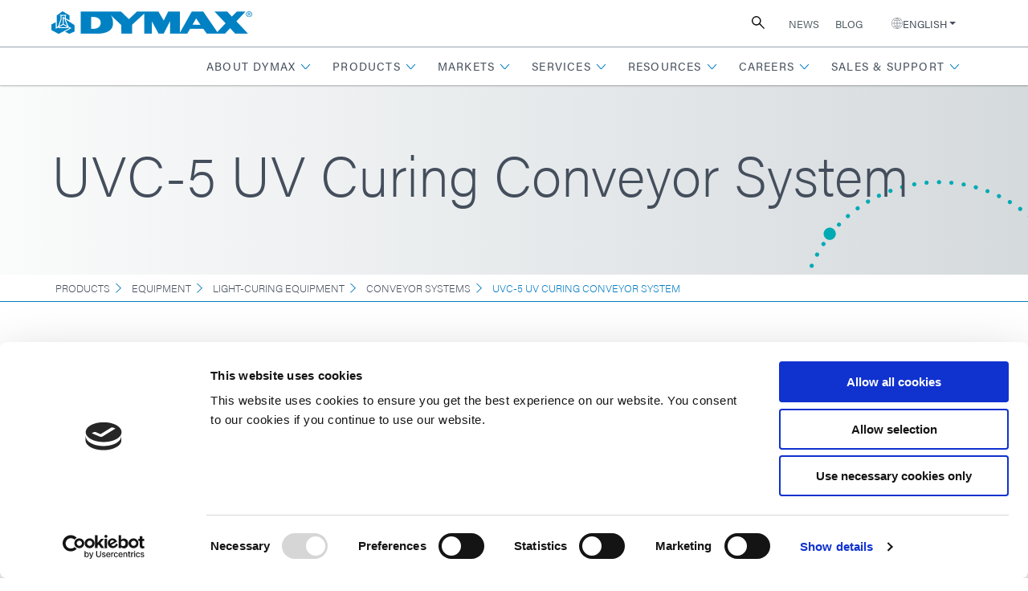

--- FILE ---
content_type: text/html; charset=UTF-8
request_url: https://dymax.com/products/equipment/light-curing-equipment/conveyor-systems/uvc-5-uv-curing-conveyor-system
body_size: 103753
content:
<!DOCTYPE html>
<html lang="en">
	<head>
		

                        
<meta charset="utf-8" />
<meta name="viewport" content="width=device-width, initial-scale=1" />
<meta http-equiv="X-UA-Compatible" content="IE=edge" /><script type="text/javascript">(window.NREUM||(NREUM={})).init={ajax:{deny_list:["bam.nr-data.net"]},feature_flags:["soft_nav"]};(window.NREUM||(NREUM={})).loader_config={licenseKey:"NRJS-8f53caf0b048013e5af",applicationID:"1187813224",browserID:"1187815849"};;/*! For license information please see nr-loader-rum-1.308.0.min.js.LICENSE.txt */
(()=>{var e,t,r={163:(e,t,r)=>{"use strict";r.d(t,{j:()=>E});var n=r(384),i=r(1741);var a=r(2555);r(860).K7.genericEvents;const s="experimental.resources",o="register",c=e=>{if(!e||"string"!=typeof e)return!1;try{document.createDocumentFragment().querySelector(e)}catch{return!1}return!0};var d=r(2614),u=r(944),l=r(8122);const f="[data-nr-mask]",g=e=>(0,l.a)(e,(()=>{const e={feature_flags:[],experimental:{allow_registered_children:!1,resources:!1},mask_selector:"*",block_selector:"[data-nr-block]",mask_input_options:{color:!1,date:!1,"datetime-local":!1,email:!1,month:!1,number:!1,range:!1,search:!1,tel:!1,text:!1,time:!1,url:!1,week:!1,textarea:!1,select:!1,password:!0}};return{ajax:{deny_list:void 0,block_internal:!0,enabled:!0,autoStart:!0},api:{get allow_registered_children(){return e.feature_flags.includes(o)||e.experimental.allow_registered_children},set allow_registered_children(t){e.experimental.allow_registered_children=t},duplicate_registered_data:!1},browser_consent_mode:{enabled:!1},distributed_tracing:{enabled:void 0,exclude_newrelic_header:void 0,cors_use_newrelic_header:void 0,cors_use_tracecontext_headers:void 0,allowed_origins:void 0},get feature_flags(){return e.feature_flags},set feature_flags(t){e.feature_flags=t},generic_events:{enabled:!0,autoStart:!0},harvest:{interval:30},jserrors:{enabled:!0,autoStart:!0},logging:{enabled:!0,autoStart:!0},metrics:{enabled:!0,autoStart:!0},obfuscate:void 0,page_action:{enabled:!0},page_view_event:{enabled:!0,autoStart:!0},page_view_timing:{enabled:!0,autoStart:!0},performance:{capture_marks:!1,capture_measures:!1,capture_detail:!0,resources:{get enabled(){return e.feature_flags.includes(s)||e.experimental.resources},set enabled(t){e.experimental.resources=t},asset_types:[],first_party_domains:[],ignore_newrelic:!0}},privacy:{cookies_enabled:!0},proxy:{assets:void 0,beacon:void 0},session:{expiresMs:d.wk,inactiveMs:d.BB},session_replay:{autoStart:!0,enabled:!1,preload:!1,sampling_rate:10,error_sampling_rate:100,collect_fonts:!1,inline_images:!1,fix_stylesheets:!0,mask_all_inputs:!0,get mask_text_selector(){return e.mask_selector},set mask_text_selector(t){c(t)?e.mask_selector="".concat(t,",").concat(f):""===t||null===t?e.mask_selector=f:(0,u.R)(5,t)},get block_class(){return"nr-block"},get ignore_class(){return"nr-ignore"},get mask_text_class(){return"nr-mask"},get block_selector(){return e.block_selector},set block_selector(t){c(t)?e.block_selector+=",".concat(t):""!==t&&(0,u.R)(6,t)},get mask_input_options(){return e.mask_input_options},set mask_input_options(t){t&&"object"==typeof t?e.mask_input_options={...t,password:!0}:(0,u.R)(7,t)}},session_trace:{enabled:!0,autoStart:!0},soft_navigations:{enabled:!0,autoStart:!0},spa:{enabled:!0,autoStart:!0},ssl:void 0,user_actions:{enabled:!0,elementAttributes:["id","className","tagName","type"]}}})());var p=r(6154),m=r(9324);let h=0;const v={buildEnv:m.F3,distMethod:m.Xs,version:m.xv,originTime:p.WN},b={consented:!1},y={appMetadata:{},get consented(){return this.session?.state?.consent||b.consented},set consented(e){b.consented=e},customTransaction:void 0,denyList:void 0,disabled:!1,harvester:void 0,isolatedBacklog:!1,isRecording:!1,loaderType:void 0,maxBytes:3e4,obfuscator:void 0,onerror:void 0,ptid:void 0,releaseIds:{},session:void 0,timeKeeper:void 0,registeredEntities:[],jsAttributesMetadata:{bytes:0},get harvestCount(){return++h}},_=e=>{const t=(0,l.a)(e,y),r=Object.keys(v).reduce((e,t)=>(e[t]={value:v[t],writable:!1,configurable:!0,enumerable:!0},e),{});return Object.defineProperties(t,r)};var w=r(5701);const x=e=>{const t=e.startsWith("http");e+="/",r.p=t?e:"https://"+e};var R=r(7836),k=r(3241);const A={accountID:void 0,trustKey:void 0,agentID:void 0,licenseKey:void 0,applicationID:void 0,xpid:void 0},S=e=>(0,l.a)(e,A),T=new Set;function E(e,t={},r,s){let{init:o,info:c,loader_config:d,runtime:u={},exposed:l=!0}=t;if(!c){const e=(0,n.pV)();o=e.init,c=e.info,d=e.loader_config}e.init=g(o||{}),e.loader_config=S(d||{}),c.jsAttributes??={},p.bv&&(c.jsAttributes.isWorker=!0),e.info=(0,a.D)(c);const f=e.init,m=[c.beacon,c.errorBeacon];T.has(e.agentIdentifier)||(f.proxy.assets&&(x(f.proxy.assets),m.push(f.proxy.assets)),f.proxy.beacon&&m.push(f.proxy.beacon),e.beacons=[...m],function(e){const t=(0,n.pV)();Object.getOwnPropertyNames(i.W.prototype).forEach(r=>{const n=i.W.prototype[r];if("function"!=typeof n||"constructor"===n)return;let a=t[r];e[r]&&!1!==e.exposed&&"micro-agent"!==e.runtime?.loaderType&&(t[r]=(...t)=>{const n=e[r](...t);return a?a(...t):n})})}(e),(0,n.US)("activatedFeatures",w.B)),u.denyList=[...f.ajax.deny_list||[],...f.ajax.block_internal?m:[]],u.ptid=e.agentIdentifier,u.loaderType=r,e.runtime=_(u),T.has(e.agentIdentifier)||(e.ee=R.ee.get(e.agentIdentifier),e.exposed=l,(0,k.W)({agentIdentifier:e.agentIdentifier,drained:!!w.B?.[e.agentIdentifier],type:"lifecycle",name:"initialize",feature:void 0,data:e.config})),T.add(e.agentIdentifier)}},384:(e,t,r)=>{"use strict";r.d(t,{NT:()=>s,US:()=>u,Zm:()=>o,bQ:()=>d,dV:()=>c,pV:()=>l});var n=r(6154),i=r(1863),a=r(1910);const s={beacon:"bam.nr-data.net",errorBeacon:"bam.nr-data.net"};function o(){return n.gm.NREUM||(n.gm.NREUM={}),void 0===n.gm.newrelic&&(n.gm.newrelic=n.gm.NREUM),n.gm.NREUM}function c(){let e=o();return e.o||(e.o={ST:n.gm.setTimeout,SI:n.gm.setImmediate||n.gm.setInterval,CT:n.gm.clearTimeout,XHR:n.gm.XMLHttpRequest,REQ:n.gm.Request,EV:n.gm.Event,PR:n.gm.Promise,MO:n.gm.MutationObserver,FETCH:n.gm.fetch,WS:n.gm.WebSocket},(0,a.i)(...Object.values(e.o))),e}function d(e,t){let r=o();r.initializedAgents??={},t.initializedAt={ms:(0,i.t)(),date:new Date},r.initializedAgents[e]=t}function u(e,t){o()[e]=t}function l(){return function(){let e=o();const t=e.info||{};e.info={beacon:s.beacon,errorBeacon:s.errorBeacon,...t}}(),function(){let e=o();const t=e.init||{};e.init={...t}}(),c(),function(){let e=o();const t=e.loader_config||{};e.loader_config={...t}}(),o()}},782:(e,t,r)=>{"use strict";r.d(t,{T:()=>n});const n=r(860).K7.pageViewTiming},860:(e,t,r)=>{"use strict";r.d(t,{$J:()=>u,K7:()=>c,P3:()=>d,XX:()=>i,Yy:()=>o,df:()=>a,qY:()=>n,v4:()=>s});const n="events",i="jserrors",a="browser/blobs",s="rum",o="browser/logs",c={ajax:"ajax",genericEvents:"generic_events",jserrors:i,logging:"logging",metrics:"metrics",pageAction:"page_action",pageViewEvent:"page_view_event",pageViewTiming:"page_view_timing",sessionReplay:"session_replay",sessionTrace:"session_trace",softNav:"soft_navigations",spa:"spa"},d={[c.pageViewEvent]:1,[c.pageViewTiming]:2,[c.metrics]:3,[c.jserrors]:4,[c.spa]:5,[c.ajax]:6,[c.sessionTrace]:7,[c.softNav]:8,[c.sessionReplay]:9,[c.logging]:10,[c.genericEvents]:11},u={[c.pageViewEvent]:s,[c.pageViewTiming]:n,[c.ajax]:n,[c.spa]:n,[c.softNav]:n,[c.metrics]:i,[c.jserrors]:i,[c.sessionTrace]:a,[c.sessionReplay]:a,[c.logging]:o,[c.genericEvents]:"ins"}},944:(e,t,r)=>{"use strict";r.d(t,{R:()=>i});var n=r(3241);function i(e,t){"function"==typeof console.debug&&(console.debug("New Relic Warning: https://github.com/newrelic/newrelic-browser-agent/blob/main/docs/warning-codes.md#".concat(e),t),(0,n.W)({agentIdentifier:null,drained:null,type:"data",name:"warn",feature:"warn",data:{code:e,secondary:t}}))}},1687:(e,t,r)=>{"use strict";r.d(t,{Ak:()=>d,Ze:()=>f,x3:()=>u});var n=r(3241),i=r(7836),a=r(3606),s=r(860),o=r(2646);const c={};function d(e,t){const r={staged:!1,priority:s.P3[t]||0};l(e),c[e].get(t)||c[e].set(t,r)}function u(e,t){e&&c[e]&&(c[e].get(t)&&c[e].delete(t),p(e,t,!1),c[e].size&&g(e))}function l(e){if(!e)throw new Error("agentIdentifier required");c[e]||(c[e]=new Map)}function f(e="",t="feature",r=!1){if(l(e),!e||!c[e].get(t)||r)return p(e,t);c[e].get(t).staged=!0,g(e)}function g(e){const t=Array.from(c[e]);t.every(([e,t])=>t.staged)&&(t.sort((e,t)=>e[1].priority-t[1].priority),t.forEach(([t])=>{c[e].delete(t),p(e,t)}))}function p(e,t,r=!0){const s=e?i.ee.get(e):i.ee,c=a.i.handlers;if(!s.aborted&&s.backlog&&c){if((0,n.W)({agentIdentifier:e,type:"lifecycle",name:"drain",feature:t}),r){const e=s.backlog[t],r=c[t];if(r){for(let t=0;e&&t<e.length;++t)m(e[t],r);Object.entries(r).forEach(([e,t])=>{Object.values(t||{}).forEach(t=>{t[0]?.on&&t[0]?.context()instanceof o.y&&t[0].on(e,t[1])})})}}s.isolatedBacklog||delete c[t],s.backlog[t]=null,s.emit("drain-"+t,[])}}function m(e,t){var r=e[1];Object.values(t[r]||{}).forEach(t=>{var r=e[0];if(t[0]===r){var n=t[1],i=e[3],a=e[2];n.apply(i,a)}})}},1738:(e,t,r)=>{"use strict";r.d(t,{U:()=>g,Y:()=>f});var n=r(3241),i=r(9908),a=r(1863),s=r(944),o=r(5701),c=r(3969),d=r(8362),u=r(860),l=r(4261);function f(e,t,r,a){const f=a||r;!f||f[e]&&f[e]!==d.d.prototype[e]||(f[e]=function(){(0,i.p)(c.xV,["API/"+e+"/called"],void 0,u.K7.metrics,r.ee),(0,n.W)({agentIdentifier:r.agentIdentifier,drained:!!o.B?.[r.agentIdentifier],type:"data",name:"api",feature:l.Pl+e,data:{}});try{return t.apply(this,arguments)}catch(e){(0,s.R)(23,e)}})}function g(e,t,r,n,s){const o=e.info;null===r?delete o.jsAttributes[t]:o.jsAttributes[t]=r,(s||null===r)&&(0,i.p)(l.Pl+n,[(0,a.t)(),t,r],void 0,"session",e.ee)}},1741:(e,t,r)=>{"use strict";r.d(t,{W:()=>a});var n=r(944),i=r(4261);class a{#e(e,...t){if(this[e]!==a.prototype[e])return this[e](...t);(0,n.R)(35,e)}addPageAction(e,t){return this.#e(i.hG,e,t)}register(e){return this.#e(i.eY,e)}recordCustomEvent(e,t){return this.#e(i.fF,e,t)}setPageViewName(e,t){return this.#e(i.Fw,e,t)}setCustomAttribute(e,t,r){return this.#e(i.cD,e,t,r)}noticeError(e,t){return this.#e(i.o5,e,t)}setUserId(e,t=!1){return this.#e(i.Dl,e,t)}setApplicationVersion(e){return this.#e(i.nb,e)}setErrorHandler(e){return this.#e(i.bt,e)}addRelease(e,t){return this.#e(i.k6,e,t)}log(e,t){return this.#e(i.$9,e,t)}start(){return this.#e(i.d3)}finished(e){return this.#e(i.BL,e)}recordReplay(){return this.#e(i.CH)}pauseReplay(){return this.#e(i.Tb)}addToTrace(e){return this.#e(i.U2,e)}setCurrentRouteName(e){return this.#e(i.PA,e)}interaction(e){return this.#e(i.dT,e)}wrapLogger(e,t,r){return this.#e(i.Wb,e,t,r)}measure(e,t){return this.#e(i.V1,e,t)}consent(e){return this.#e(i.Pv,e)}}},1863:(e,t,r)=>{"use strict";function n(){return Math.floor(performance.now())}r.d(t,{t:()=>n})},1910:(e,t,r)=>{"use strict";r.d(t,{i:()=>a});var n=r(944);const i=new Map;function a(...e){return e.every(e=>{if(i.has(e))return i.get(e);const t="function"==typeof e?e.toString():"",r=t.includes("[native code]"),a=t.includes("nrWrapper");return r||a||(0,n.R)(64,e?.name||t),i.set(e,r),r})}},2555:(e,t,r)=>{"use strict";r.d(t,{D:()=>o,f:()=>s});var n=r(384),i=r(8122);const a={beacon:n.NT.beacon,errorBeacon:n.NT.errorBeacon,licenseKey:void 0,applicationID:void 0,sa:void 0,queueTime:void 0,applicationTime:void 0,ttGuid:void 0,user:void 0,account:void 0,product:void 0,extra:void 0,jsAttributes:{},userAttributes:void 0,atts:void 0,transactionName:void 0,tNamePlain:void 0};function s(e){try{return!!e.licenseKey&&!!e.errorBeacon&&!!e.applicationID}catch(e){return!1}}const o=e=>(0,i.a)(e,a)},2614:(e,t,r)=>{"use strict";r.d(t,{BB:()=>s,H3:()=>n,g:()=>d,iL:()=>c,tS:()=>o,uh:()=>i,wk:()=>a});const n="NRBA",i="SESSION",a=144e5,s=18e5,o={STARTED:"session-started",PAUSE:"session-pause",RESET:"session-reset",RESUME:"session-resume",UPDATE:"session-update"},c={SAME_TAB:"same-tab",CROSS_TAB:"cross-tab"},d={OFF:0,FULL:1,ERROR:2}},2646:(e,t,r)=>{"use strict";r.d(t,{y:()=>n});class n{constructor(e){this.contextId=e}}},2843:(e,t,r)=>{"use strict";r.d(t,{G:()=>a,u:()=>i});var n=r(3878);function i(e,t=!1,r,i){(0,n.DD)("visibilitychange",function(){if(t)return void("hidden"===document.visibilityState&&e());e(document.visibilityState)},r,i)}function a(e,t,r){(0,n.sp)("pagehide",e,t,r)}},3241:(e,t,r)=>{"use strict";r.d(t,{W:()=>a});var n=r(6154);const i="newrelic";function a(e={}){try{n.gm.dispatchEvent(new CustomEvent(i,{detail:e}))}catch(e){}}},3606:(e,t,r)=>{"use strict";r.d(t,{i:()=>a});var n=r(9908);a.on=s;var i=a.handlers={};function a(e,t,r,a){s(a||n.d,i,e,t,r)}function s(e,t,r,i,a){a||(a="feature"),e||(e=n.d);var s=t[a]=t[a]||{};(s[r]=s[r]||[]).push([e,i])}},3878:(e,t,r)=>{"use strict";function n(e,t){return{capture:e,passive:!1,signal:t}}function i(e,t,r=!1,i){window.addEventListener(e,t,n(r,i))}function a(e,t,r=!1,i){document.addEventListener(e,t,n(r,i))}r.d(t,{DD:()=>a,jT:()=>n,sp:()=>i})},3969:(e,t,r)=>{"use strict";r.d(t,{TZ:()=>n,XG:()=>o,rs:()=>i,xV:()=>s,z_:()=>a});const n=r(860).K7.metrics,i="sm",a="cm",s="storeSupportabilityMetrics",o="storeEventMetrics"},4234:(e,t,r)=>{"use strict";r.d(t,{W:()=>a});var n=r(7836),i=r(1687);class a{constructor(e,t){this.agentIdentifier=e,this.ee=n.ee.get(e),this.featureName=t,this.blocked=!1}deregisterDrain(){(0,i.x3)(this.agentIdentifier,this.featureName)}}},4261:(e,t,r)=>{"use strict";r.d(t,{$9:()=>d,BL:()=>o,CH:()=>g,Dl:()=>_,Fw:()=>y,PA:()=>h,Pl:()=>n,Pv:()=>k,Tb:()=>l,U2:()=>a,V1:()=>R,Wb:()=>x,bt:()=>b,cD:()=>v,d3:()=>w,dT:()=>c,eY:()=>p,fF:()=>f,hG:()=>i,k6:()=>s,nb:()=>m,o5:()=>u});const n="api-",i="addPageAction",a="addToTrace",s="addRelease",o="finished",c="interaction",d="log",u="noticeError",l="pauseReplay",f="recordCustomEvent",g="recordReplay",p="register",m="setApplicationVersion",h="setCurrentRouteName",v="setCustomAttribute",b="setErrorHandler",y="setPageViewName",_="setUserId",w="start",x="wrapLogger",R="measure",k="consent"},5289:(e,t,r)=>{"use strict";r.d(t,{GG:()=>s,Qr:()=>c,sB:()=>o});var n=r(3878),i=r(6389);function a(){return"undefined"==typeof document||"complete"===document.readyState}function s(e,t){if(a())return e();const r=(0,i.J)(e),s=setInterval(()=>{a()&&(clearInterval(s),r())},500);(0,n.sp)("load",r,t)}function o(e){if(a())return e();(0,n.DD)("DOMContentLoaded",e)}function c(e){if(a())return e();(0,n.sp)("popstate",e)}},5607:(e,t,r)=>{"use strict";r.d(t,{W:()=>n});const n=(0,r(9566).bz)()},5701:(e,t,r)=>{"use strict";r.d(t,{B:()=>a,t:()=>s});var n=r(3241);const i=new Set,a={};function s(e,t){const r=t.agentIdentifier;a[r]??={},e&&"object"==typeof e&&(i.has(r)||(t.ee.emit("rumresp",[e]),a[r]=e,i.add(r),(0,n.W)({agentIdentifier:r,loaded:!0,drained:!0,type:"lifecycle",name:"load",feature:void 0,data:e})))}},6154:(e,t,r)=>{"use strict";r.d(t,{OF:()=>c,RI:()=>i,WN:()=>u,bv:()=>a,eN:()=>l,gm:()=>s,mw:()=>o,sb:()=>d});var n=r(1863);const i="undefined"!=typeof window&&!!window.document,a="undefined"!=typeof WorkerGlobalScope&&("undefined"!=typeof self&&self instanceof WorkerGlobalScope&&self.navigator instanceof WorkerNavigator||"undefined"!=typeof globalThis&&globalThis instanceof WorkerGlobalScope&&globalThis.navigator instanceof WorkerNavigator),s=i?window:"undefined"!=typeof WorkerGlobalScope&&("undefined"!=typeof self&&self instanceof WorkerGlobalScope&&self||"undefined"!=typeof globalThis&&globalThis instanceof WorkerGlobalScope&&globalThis),o=Boolean("hidden"===s?.document?.visibilityState),c=/iPad|iPhone|iPod/.test(s.navigator?.userAgent),d=c&&"undefined"==typeof SharedWorker,u=((()=>{const e=s.navigator?.userAgent?.match(/Firefox[/\s](\d+\.\d+)/);Array.isArray(e)&&e.length>=2&&e[1]})(),Date.now()-(0,n.t)()),l=()=>"undefined"!=typeof PerformanceNavigationTiming&&s?.performance?.getEntriesByType("navigation")?.[0]?.responseStart},6389:(e,t,r)=>{"use strict";function n(e,t=500,r={}){const n=r?.leading||!1;let i;return(...r)=>{n&&void 0===i&&(e.apply(this,r),i=setTimeout(()=>{i=clearTimeout(i)},t)),n||(clearTimeout(i),i=setTimeout(()=>{e.apply(this,r)},t))}}function i(e){let t=!1;return(...r)=>{t||(t=!0,e.apply(this,r))}}r.d(t,{J:()=>i,s:()=>n})},6630:(e,t,r)=>{"use strict";r.d(t,{T:()=>n});const n=r(860).K7.pageViewEvent},7699:(e,t,r)=>{"use strict";r.d(t,{It:()=>a,KC:()=>o,No:()=>i,qh:()=>s});var n=r(860);const i=16e3,a=1e6,s="SESSION_ERROR",o={[n.K7.logging]:!0,[n.K7.genericEvents]:!1,[n.K7.jserrors]:!1,[n.K7.ajax]:!1}},7836:(e,t,r)=>{"use strict";r.d(t,{P:()=>o,ee:()=>c});var n=r(384),i=r(8990),a=r(2646),s=r(5607);const o="nr@context:".concat(s.W),c=function e(t,r){var n={},s={},u={},l=!1;try{l=16===r.length&&d.initializedAgents?.[r]?.runtime.isolatedBacklog}catch(e){}var f={on:p,addEventListener:p,removeEventListener:function(e,t){var r=n[e];if(!r)return;for(var i=0;i<r.length;i++)r[i]===t&&r.splice(i,1)},emit:function(e,r,n,i,a){!1!==a&&(a=!0);if(c.aborted&&!i)return;t&&a&&t.emit(e,r,n);var o=g(n);m(e).forEach(e=>{e.apply(o,r)});var d=v()[s[e]];d&&d.push([f,e,r,o]);return o},get:h,listeners:m,context:g,buffer:function(e,t){const r=v();if(t=t||"feature",f.aborted)return;Object.entries(e||{}).forEach(([e,n])=>{s[n]=t,t in r||(r[t]=[])})},abort:function(){f._aborted=!0,Object.keys(f.backlog).forEach(e=>{delete f.backlog[e]})},isBuffering:function(e){return!!v()[s[e]]},debugId:r,backlog:l?{}:t&&"object"==typeof t.backlog?t.backlog:{},isolatedBacklog:l};return Object.defineProperty(f,"aborted",{get:()=>{let e=f._aborted||!1;return e||(t&&(e=t.aborted),e)}}),f;function g(e){return e&&e instanceof a.y?e:e?(0,i.I)(e,o,()=>new a.y(o)):new a.y(o)}function p(e,t){n[e]=m(e).concat(t)}function m(e){return n[e]||[]}function h(t){return u[t]=u[t]||e(f,t)}function v(){return f.backlog}}(void 0,"globalEE"),d=(0,n.Zm)();d.ee||(d.ee=c)},8122:(e,t,r)=>{"use strict";r.d(t,{a:()=>i});var n=r(944);function i(e,t){try{if(!e||"object"!=typeof e)return(0,n.R)(3);if(!t||"object"!=typeof t)return(0,n.R)(4);const r=Object.create(Object.getPrototypeOf(t),Object.getOwnPropertyDescriptors(t)),a=0===Object.keys(r).length?e:r;for(let s in a)if(void 0!==e[s])try{if(null===e[s]){r[s]=null;continue}Array.isArray(e[s])&&Array.isArray(t[s])?r[s]=Array.from(new Set([...e[s],...t[s]])):"object"==typeof e[s]&&"object"==typeof t[s]?r[s]=i(e[s],t[s]):r[s]=e[s]}catch(e){r[s]||(0,n.R)(1,e)}return r}catch(e){(0,n.R)(2,e)}}},8362:(e,t,r)=>{"use strict";r.d(t,{d:()=>a});var n=r(9566),i=r(1741);class a extends i.W{agentIdentifier=(0,n.LA)(16)}},8374:(e,t,r)=>{r.nc=(()=>{try{return document?.currentScript?.nonce}catch(e){}return""})()},8990:(e,t,r)=>{"use strict";r.d(t,{I:()=>i});var n=Object.prototype.hasOwnProperty;function i(e,t,r){if(n.call(e,t))return e[t];var i=r();if(Object.defineProperty&&Object.keys)try{return Object.defineProperty(e,t,{value:i,writable:!0,enumerable:!1}),i}catch(e){}return e[t]=i,i}},9324:(e,t,r)=>{"use strict";r.d(t,{F3:()=>i,Xs:()=>a,xv:()=>n});const n="1.308.0",i="PROD",a="CDN"},9566:(e,t,r)=>{"use strict";r.d(t,{LA:()=>o,bz:()=>s});var n=r(6154);const i="xxxxxxxx-xxxx-4xxx-yxxx-xxxxxxxxxxxx";function a(e,t){return e?15&e[t]:16*Math.random()|0}function s(){const e=n.gm?.crypto||n.gm?.msCrypto;let t,r=0;return e&&e.getRandomValues&&(t=e.getRandomValues(new Uint8Array(30))),i.split("").map(e=>"x"===e?a(t,r++).toString(16):"y"===e?(3&a()|8).toString(16):e).join("")}function o(e){const t=n.gm?.crypto||n.gm?.msCrypto;let r,i=0;t&&t.getRandomValues&&(r=t.getRandomValues(new Uint8Array(e)));const s=[];for(var o=0;o<e;o++)s.push(a(r,i++).toString(16));return s.join("")}},9908:(e,t,r)=>{"use strict";r.d(t,{d:()=>n,p:()=>i});var n=r(7836).ee.get("handle");function i(e,t,r,i,a){a?(a.buffer([e],i),a.emit(e,t,r)):(n.buffer([e],i),n.emit(e,t,r))}}},n={};function i(e){var t=n[e];if(void 0!==t)return t.exports;var a=n[e]={exports:{}};return r[e](a,a.exports,i),a.exports}i.m=r,i.d=(e,t)=>{for(var r in t)i.o(t,r)&&!i.o(e,r)&&Object.defineProperty(e,r,{enumerable:!0,get:t[r]})},i.f={},i.e=e=>Promise.all(Object.keys(i.f).reduce((t,r)=>(i.f[r](e,t),t),[])),i.u=e=>"nr-rum-1.308.0.min.js",i.o=(e,t)=>Object.prototype.hasOwnProperty.call(e,t),e={},t="NRBA-1.308.0.PROD:",i.l=(r,n,a,s)=>{if(e[r])e[r].push(n);else{var o,c;if(void 0!==a)for(var d=document.getElementsByTagName("script"),u=0;u<d.length;u++){var l=d[u];if(l.getAttribute("src")==r||l.getAttribute("data-webpack")==t+a){o=l;break}}if(!o){c=!0;var f={296:"sha512-+MIMDsOcckGXa1EdWHqFNv7P+JUkd5kQwCBr3KE6uCvnsBNUrdSt4a/3/L4j4TxtnaMNjHpza2/erNQbpacJQA=="};(o=document.createElement("script")).charset="utf-8",i.nc&&o.setAttribute("nonce",i.nc),o.setAttribute("data-webpack",t+a),o.src=r,0!==o.src.indexOf(window.location.origin+"/")&&(o.crossOrigin="anonymous"),f[s]&&(o.integrity=f[s])}e[r]=[n];var g=(t,n)=>{o.onerror=o.onload=null,clearTimeout(p);var i=e[r];if(delete e[r],o.parentNode&&o.parentNode.removeChild(o),i&&i.forEach(e=>e(n)),t)return t(n)},p=setTimeout(g.bind(null,void 0,{type:"timeout",target:o}),12e4);o.onerror=g.bind(null,o.onerror),o.onload=g.bind(null,o.onload),c&&document.head.appendChild(o)}},i.r=e=>{"undefined"!=typeof Symbol&&Symbol.toStringTag&&Object.defineProperty(e,Symbol.toStringTag,{value:"Module"}),Object.defineProperty(e,"__esModule",{value:!0})},i.p="https://js-agent.newrelic.com/",(()=>{var e={374:0,840:0};i.f.j=(t,r)=>{var n=i.o(e,t)?e[t]:void 0;if(0!==n)if(n)r.push(n[2]);else{var a=new Promise((r,i)=>n=e[t]=[r,i]);r.push(n[2]=a);var s=i.p+i.u(t),o=new Error;i.l(s,r=>{if(i.o(e,t)&&(0!==(n=e[t])&&(e[t]=void 0),n)){var a=r&&("load"===r.type?"missing":r.type),s=r&&r.target&&r.target.src;o.message="Loading chunk "+t+" failed: ("+a+": "+s+")",o.name="ChunkLoadError",o.type=a,o.request=s,n[1](o)}},"chunk-"+t,t)}};var t=(t,r)=>{var n,a,[s,o,c]=r,d=0;if(s.some(t=>0!==e[t])){for(n in o)i.o(o,n)&&(i.m[n]=o[n]);if(c)c(i)}for(t&&t(r);d<s.length;d++)a=s[d],i.o(e,a)&&e[a]&&e[a][0](),e[a]=0},r=self["webpackChunk:NRBA-1.308.0.PROD"]=self["webpackChunk:NRBA-1.308.0.PROD"]||[];r.forEach(t.bind(null,0)),r.push=t.bind(null,r.push.bind(r))})(),(()=>{"use strict";i(8374);var e=i(8362),t=i(860);const r=Object.values(t.K7);var n=i(163);var a=i(9908),s=i(1863),o=i(4261),c=i(1738);var d=i(1687),u=i(4234),l=i(5289),f=i(6154),g=i(944),p=i(384);const m=e=>f.RI&&!0===e?.privacy.cookies_enabled;function h(e){return!!(0,p.dV)().o.MO&&m(e)&&!0===e?.session_trace.enabled}var v=i(6389),b=i(7699);class y extends u.W{constructor(e,t){super(e.agentIdentifier,t),this.agentRef=e,this.abortHandler=void 0,this.featAggregate=void 0,this.loadedSuccessfully=void 0,this.onAggregateImported=new Promise(e=>{this.loadedSuccessfully=e}),this.deferred=Promise.resolve(),!1===e.init[this.featureName].autoStart?this.deferred=new Promise((t,r)=>{this.ee.on("manual-start-all",(0,v.J)(()=>{(0,d.Ak)(e.agentIdentifier,this.featureName),t()}))}):(0,d.Ak)(e.agentIdentifier,t)}importAggregator(e,t,r={}){if(this.featAggregate)return;const n=async()=>{let n;await this.deferred;try{if(m(e.init)){const{setupAgentSession:t}=await i.e(296).then(i.bind(i,3305));n=t(e)}}catch(e){(0,g.R)(20,e),this.ee.emit("internal-error",[e]),(0,a.p)(b.qh,[e],void 0,this.featureName,this.ee)}try{if(!this.#t(this.featureName,n,e.init))return(0,d.Ze)(this.agentIdentifier,this.featureName),void this.loadedSuccessfully(!1);const{Aggregate:i}=await t();this.featAggregate=new i(e,r),e.runtime.harvester.initializedAggregates.push(this.featAggregate),this.loadedSuccessfully(!0)}catch(e){(0,g.R)(34,e),this.abortHandler?.(),(0,d.Ze)(this.agentIdentifier,this.featureName,!0),this.loadedSuccessfully(!1),this.ee&&this.ee.abort()}};f.RI?(0,l.GG)(()=>n(),!0):n()}#t(e,r,n){if(this.blocked)return!1;switch(e){case t.K7.sessionReplay:return h(n)&&!!r;case t.K7.sessionTrace:return!!r;default:return!0}}}var _=i(6630),w=i(2614),x=i(3241);class R extends y{static featureName=_.T;constructor(e){var t;super(e,_.T),this.setupInspectionEvents(e.agentIdentifier),t=e,(0,c.Y)(o.Fw,function(e,r){"string"==typeof e&&("/"!==e.charAt(0)&&(e="/"+e),t.runtime.customTransaction=(r||"http://custom.transaction")+e,(0,a.p)(o.Pl+o.Fw,[(0,s.t)()],void 0,void 0,t.ee))},t),this.importAggregator(e,()=>i.e(296).then(i.bind(i,3943)))}setupInspectionEvents(e){const t=(t,r)=>{t&&(0,x.W)({agentIdentifier:e,timeStamp:t.timeStamp,loaded:"complete"===t.target.readyState,type:"window",name:r,data:t.target.location+""})};(0,l.sB)(e=>{t(e,"DOMContentLoaded")}),(0,l.GG)(e=>{t(e,"load")}),(0,l.Qr)(e=>{t(e,"navigate")}),this.ee.on(w.tS.UPDATE,(t,r)=>{(0,x.W)({agentIdentifier:e,type:"lifecycle",name:"session",data:r})})}}class k extends e.d{constructor(e){var t;(super(),f.gm)?(this.features={},(0,p.bQ)(this.agentIdentifier,this),this.desiredFeatures=new Set(e.features||[]),this.desiredFeatures.add(R),(0,n.j)(this,e,e.loaderType||"agent"),t=this,(0,c.Y)(o.cD,function(e,r,n=!1){if("string"==typeof e){if(["string","number","boolean"].includes(typeof r)||null===r)return(0,c.U)(t,e,r,o.cD,n);(0,g.R)(40,typeof r)}else(0,g.R)(39,typeof e)},t),function(e){(0,c.Y)(o.Dl,function(t,r=!1){if("string"!=typeof t&&null!==t)return void(0,g.R)(41,typeof t);const n=e.info.jsAttributes["enduser.id"];r&&null!=n&&n!==t?(0,a.p)(o.Pl+"setUserIdAndResetSession",[t],void 0,"session",e.ee):(0,c.U)(e,"enduser.id",t,o.Dl,!0)},e)}(this),function(e){(0,c.Y)(o.nb,function(t){if("string"==typeof t||null===t)return(0,c.U)(e,"application.version",t,o.nb,!1);(0,g.R)(42,typeof t)},e)}(this),function(e){(0,c.Y)(o.d3,function(){e.ee.emit("manual-start-all")},e)}(this),function(e){(0,c.Y)(o.Pv,function(t=!0){if("boolean"==typeof t){if((0,a.p)(o.Pl+o.Pv,[t],void 0,"session",e.ee),e.runtime.consented=t,t){const t=e.features.page_view_event;t.onAggregateImported.then(e=>{const r=t.featAggregate;e&&!r.sentRum&&r.sendRum()})}}else(0,g.R)(65,typeof t)},e)}(this),this.run()):(0,g.R)(21)}get config(){return{info:this.info,init:this.init,loader_config:this.loader_config,runtime:this.runtime}}get api(){return this}run(){try{const e=function(e){const t={};return r.forEach(r=>{t[r]=!!e[r]?.enabled}),t}(this.init),n=[...this.desiredFeatures];n.sort((e,r)=>t.P3[e.featureName]-t.P3[r.featureName]),n.forEach(r=>{if(!e[r.featureName]&&r.featureName!==t.K7.pageViewEvent)return;if(r.featureName===t.K7.spa)return void(0,g.R)(67);const n=function(e){switch(e){case t.K7.ajax:return[t.K7.jserrors];case t.K7.sessionTrace:return[t.K7.ajax,t.K7.pageViewEvent];case t.K7.sessionReplay:return[t.K7.sessionTrace];case t.K7.pageViewTiming:return[t.K7.pageViewEvent];default:return[]}}(r.featureName).filter(e=>!(e in this.features));n.length>0&&(0,g.R)(36,{targetFeature:r.featureName,missingDependencies:n}),this.features[r.featureName]=new r(this)})}catch(e){(0,g.R)(22,e);for(const e in this.features)this.features[e].abortHandler?.();const t=(0,p.Zm)();delete t.initializedAgents[this.agentIdentifier]?.features,delete this.sharedAggregator;return t.ee.get(this.agentIdentifier).abort(),!1}}}var A=i(2843),S=i(782);class T extends y{static featureName=S.T;constructor(e){super(e,S.T),f.RI&&((0,A.u)(()=>(0,a.p)("docHidden",[(0,s.t)()],void 0,S.T,this.ee),!0),(0,A.G)(()=>(0,a.p)("winPagehide",[(0,s.t)()],void 0,S.T,this.ee)),this.importAggregator(e,()=>i.e(296).then(i.bind(i,2117))))}}var E=i(3969);class I extends y{static featureName=E.TZ;constructor(e){super(e,E.TZ),f.RI&&document.addEventListener("securitypolicyviolation",e=>{(0,a.p)(E.xV,["Generic/CSPViolation/Detected"],void 0,this.featureName,this.ee)}),this.importAggregator(e,()=>i.e(296).then(i.bind(i,9623)))}}new k({features:[R,T,I],loaderType:"lite"})})()})();</script>

<title>UVC-5 UV Curing Conveyor System - Dymax</title>

<meta name="author" content="Dymax" />
<meta name="title" content="UVC-5 UV Curing Conveyor System"/>
<meta name="description" content="The UVC-5 UV Curing Conveyor System is available in Europe only and is equipped with a 120 mm wide belt and 1.4 meters to 11 meters per minute belt speed."/>

<meta property="og:locale" content="Dymax"/>
<meta property="og:type" content="website"/>
<meta property="og:title" content="UVC-5 UV Curing Conveyor System"/>
<meta property="og:description" content="The UVC-5 UV Curing Conveyor System is available in Europe only and is equipped with a 120 mm wide belt and 1.4 meters to 11 meters per minute belt speed."/>
<meta property="og:url" content="https://dymax.com/products/equipment/light-curing-equipment/conveyor-systems/uvc-5-uv-curing-conveyor-system"/>
<meta property="og:site_name" content="Dymax"/>

<meta name="twitter:card" content="summary_large_image"/>
<meta name="twitter:description" content="The UVC-5 UV Curing Conveyor System is available in Europe only and is equipped with a 120 mm wide belt and 1.4 meters to 11 meters per minute belt speed."/>
<meta name="twitter:title" content="UVC-5 UV Curing Conveyor System"/>

<link rel="canonical" href="https://dymax.com/products/equipment/light-curing-equipment/conveyor-systems/uvc-5-uv-curing-conveyor-system"/>

<link rel="apple-touch-icon" sizes="180x180" href="/assets/images/apple-touch-icon.png">
<link rel="icon" type="image/png" sizes="32x32" href="/assets/images/favicon-32x32.png">
<link rel="icon" type="image/png" sizes="16x16" href="/assets/images/favicon-16x16.png">
<link rel="shortcut icon" href="/assets/images/favicon.ico">
<link rel="manifest" href="/assets/images/site.webmanifest">
<link rel="mask-icon" href="/assets/images/safari-pinned-tab.svg" color="#5bbad5">

<meta name="msapplication-TileColor" content="#2d89ef">
<meta name="theme-color" content="#037cc2">	
					<link rel="stylesheet" href="https://use.typekit.net/tzx3pmv.css?1">
<link rel="stylesheet" href="https://cdnjs.cloudflare.com/ajax/libs/animate.css/3.7.2/animate.min.css" integrity="sha512-doJrC/ocU8VGVRx3O9981+2aYUn3fuWVWvqLi1U+tA2MWVzsw+NVKq1PrENF03M+TYBP92PnYUlXFH1ZW0FpLw==" crossorigin="anonymous" />
<link rel="stylesheet" href="/assets/build/dymax.e6d35a3f.css" integrity="sha384-0iuoZvARyQ8XKEYe6tehtySjh5fSJ9Sd6cjy18KSVzDA9Tr5m9c9eRIeoFKfDIji">
<link rel="stylesheet" href="/assets/build/dymax-react.1f1018df.css" integrity="sha384-dwYReWaYT2Oi8AcER6vYqK7C745LvKkXhKGWFdaUaDGxL/8xUBuSy9xhdd6goGJ7">

		        <link rel="alternate" hreflang="en" href="https://dymax.com/products/equipment/light-curing-equipment/conveyor-systems/uvc-5-uv-curing-conveyor-system" />
        <link rel="alternate" hreflang="de" href="https://de.dymax.com/products/equipment/light-curing-equipment/conveyor-systems/uvc-5-uv-curing-conveyor-system" />
        <link rel="alternate" hreflang="es" href="https://es.dymax.com/products/equipment/light-curing-equipment/conveyor-systems/uvc-5-uv-curing-conveyor-system" />
        <link rel="alternate" hreflang="fr" href="https://fr.dymax.com/products/equipment/light-curing-equipment/conveyor-systems/uvc-5-uv-curing-conveyor-system" />
        <link rel="alternate" hreflang="cn" href="https://cn.dymax.com/products/equipment/light-curing-equipment/conveyor-systems/uvc-5-uv-curing-conveyor-system" />
        <link rel="alternate" hreflang="ko" href="https://ko.dymax.com/products/equipment/light-curing-equipment/conveyor-systems/uvc-5-uv-curing-conveyor-system" />

					    <script id="Cookiebot" src="https://consent.cookiebot.com/uc.js" data-cbid="d5598be8-b11b-471b-b016-d93da55fe864" data-blockingmode="auto" type="text/javascript"></script>


<script type='application/ld+json'>{"@context":"https:\/\/schema.org","@type":"WebSite","@id":"#website","url":"https:\/\/dymax.com\/","name":"Dymax","potentialAction":{"@type":"SearchAction","target":"https:\/\/dymax.com\/?s={search_term_string}","query-input":"required name=search_term_string"}}</script>

<!-- Global site tag (gtag.js) - Google Analytics-->
<script type='text/plain' data-cookieconsent="statistics" src="https://www.googletagmanager.com/gtag/js?id=UA-123201773-1"></script>
<script type='text/plain' data-cookieconsent="statistics">
    window.dataLayer = window.dataLayer || [];

    function gtag() {
        dataLayer.push(arguments);
    }
    gtag('js', new Date());
    gtag('config', 'UA-123201773-1', {'anonymize_ip': true});
    gtag('config', 'AW-1071690998');
</script>
<!-- END Global site tag (gtag.js) - Google Analytics -->

<!-- Bing Search Ads -->
<script type='text/plain' data-cookieconsent="statistics">(function(w,d,t,r,u){var f,n,i;w[u]=w[u]||[],f=function(){var o={ti:"4017017"};o.q=w[u],w[u]=new UET(o),w[u].push("pageLoad")},n=d.createElement(t),n.src=r,n.async=1,n.onload=n.onreadystatechange=function(){var s=this.readyState;s&&s!=="loaded"&&s!=="complete"||(f(),n.onload=n.onreadystatechange=null)},i=d.getElementsByTagName(t)[0],i.parentNode.insertBefore(n,i)})(window,document,"script","//bat.bing.com/bat.js","uetq");</script>
<!-- End Bing Search Ads -->

<!-- Google Tag Manager -->
<script data-cookieconsent="ignore">
        (function(w,d,s,l,i){w[l]=w[l]||[];w[l].push({'gtm.start':
        new Date().getTime(),event:'gtm.js'});var f=d.getElementsByTagName(s)[0],
        j=d.createElement(s),dl=l!='dataLayer'?'&l='+l:'';j.async=true;j.src=
        'https://www.googletagmanager.com/gtm.js?id='+i+dl;f.parentNode.insertBefore(j,f);
        })(window,document,'script','dataLayer','GTM-MWLK3W9');
    </script>
<!-- End Google Tag Manager -->

<script defer src="https://www.google.com/recaptcha/api.js?render=6LdzlDcaAAAAAEPLfNUYXgigMBgcK7qlGJ42vveL&hl=en"></script>

			</head>
	<body data-grecaptcha="6LdzlDcaAAAAAEPLfNUYXgigMBgcK7qlGJ42vveL">
		<div id="app">
			
                                                                        
                        
			
																								<header class="header">
	<div class="header-top-wrapper">
		<div class="container">
			<div class="header-top">
				<figure class="header__brand">
					<a href="/">
						<img src="/assets/images/dymax_logo.png" alt="Dymax">
					</a>
				</figure>
                <div class="header-search">
    <form action="/search_products" class="header-search__form">
        <input aria-label="search" type="text" name="q">
        <button type="submit" title="search">
            
    <div class="icon " aria-hidden="true"><svg viewBox="0 0 16.601 16.411" fill="currentColor"><use xlink:href="/assets/images/sprite.defs.svg#icon-search"></use></svg></div>
        </button>
        <button type="button" class="has-text-primary">
            
    <div class="icon " aria-hidden="true"><svg viewBox="0 0 12 12" fill="currentColor"><use xlink:href="/assets/images/sprite.defs.svg#icon-close"></use></svg></div>
        </button>
    </form>
    <button class="header-search__toggle">
        
    <div class="icon search" aria-hidden="true"><svg viewBox="0 0 16.601 16.411" fill="currentColor"><use xlink:href="/assets/images/sprite.defs.svg#icon-search"></use></svg></div>
        
    <div class="icon close is-hidden" aria-hidden="true"><svg viewBox="0 0 12 12" fill="currentColor"><use xlink:href="/assets/images/sprite.defs.svg#icon-close"></use></svg></div>
    </button>
</div>				<nav class="header__nav">
					<ul class="header__right-links">
						<li><a href="/resources/news-and-media">News</a></li>
						<li><a href="/resources/news-and-media/blog">Blog</a></li>
					</ul>
				</nav>
                <div class="dropdown sites-language">
                                        <button class="btn btn-secondary dropdown-toggle" type="button" data-bs-toggle="dropdown" aria-expanded="false">
                        <span class="icon" v-icon:globe></span>
                                                    English                                            </button>
                    <ul class="dropdown-menu">
                                                                            <li><a class="dropdown-item" href="https://kr.dymax.com/제품/장비/광경화-장비/컨베이어-시스템/uvc-5-uv-경화-컨베이어-시스템">Korean (Korean)</a></li>
                                                                            <li><a class="dropdown-item" href="https://es.dymax.com/productos/equipo/equipo-de-curado-con-luz/sistemas-transportadores/sistema-transportador-de-curado-por-uv-uvc-5">Spanish (Spanish)</a></li>
                                                                            <li><a class="dropdown-item" href="https://de.dymax.com/produkte/equipment/lichthaertungsgeraete/foerderbandsysteme/uvc-5-uv-lichthaertungs-foerderbandsystem">German (German)</a></li>
                                                                            <li><a class="dropdown-item" href="https://fr.dymax.com/produits/équipement/équipement-pour-photopolymérisation/systèmes-de-convoyeurs/système-de-convoyeur-de-séchage-uv-uvc-5">French (French)</a></li>
                                                                            <li><a class="dropdown-item" href="https://cn.dymax.com/产品/设备/光固化设备/传送带系统/uvc-5uv固化传送带系统">Simplified Chinese (Simplified Chinese)</a></li>
                                            </ul>
                </div>
			</div>
		</div>
	</div>
	<div class="container header-bottom">
		<button aria-label="menu" class="header__burger" :class="{'is-open': hasOpenMenu}" @click="toggleMenu">
			<span></span>
			<span></span>
			<span></span>
		</button>
		<nav class="header__nav" :class="{'is-open': hasOpenMenu}">
			<ul class="main-menu">
									                    						<menu-item title="About Dymax">
							<template>
                                								    <a href="/about-dymax" class="main-menu-submenu__title">
										<div class="main-menu-submenu__title">
											About Dymax
										</div>
									</a>
                                								<ul>
																			<li>
											<a href="/about-dymax/our-company">Our Company</a>
										</li>
																			<li>
											<a href="/about-dymax/history">History</a>
										</li>
																			<li>
											<a href="/about-dymax/regulatory">Regulatory</a>
										</li>
																			<li>
											<a href="/about-dymax/working-with-dymax">Working with Dymax</a>
										</li>
																			<li>
											<a href="/about-dymax/management-team">Management Team</a>
										</li>
																			<li>
											<a href="/about-dymax/social-responsibility">Social Responsibility</a>
										</li>
																			<li>
											<a href="/about-dymax/awards">Awards</a>
										</li>
																			<li>
											<a href="/about-dymax/sustainability">Sustainability</a>
										</li>
																	</ul>
							</template>
						</menu-item>
																											<menu-item title="Products" mega-menu>
								<template>
									<div class="container">
																				<div class="columns is-variable is-8" style="flex-wrap: wrap">
																																			<div class="column is-5">
													<div class="columns is-multiline">
														<div class="column is-12">
															<div class="title is-4 main-menu-submenu__title">
																																	Formulations
																															</div>
														</div>
																																																											<div class="column is-12">
																																	<a href="/products/formulations/light-curable-materials" class="main-menu-submenu__title">
																		<div class="main-menu-submenu__title">
																			Light-Curable Materials
																		</div>
																	</a>
																																<ul>
																																			<li>
																																							<a href="/products/formulations/light-curable-materials/masking">Masking</a>
																																					</li>
																																			<li>
																																							<a href="/products/formulations/light-curable-materials/bonding">Bonding</a>
																																					</li>
																																			<li>
																																							<a href="/products/formulations/light-curable-materials/coatings">Coatings</a>
																																					</li>
																																			<li>
																																							<a href="/products/formulations/light-curable-materials/encapsulating">Encapsulating</a>
																																					</li>
																																			<li>
																																							<a href="/products/formulations/light-curable-materials/potting">Potting</a>
																																					</li>
																																			<li>
																																							<a href="/products/formulations/light-curable-materials/gasketing">Gasketing</a>
																																					</li>
																																			<li>
																																							<a href="/products/formulations/light-curable-materials/activators">Activators</a>
																																					</li>
																																			<li>
																																							<a href="/products/formulations/light-curable-materials/hybrid-light-curable">Hybrid Light-Curable</a>
																																					</li>
																																	</ul>
																																	<a href="/products/formulations/formulated-product-finder" class="main-menu-submenu__title">
																		<div class="main-menu-submenu__title">
																			Formulated Product Finder
																		</div>
																	</a>
																															</div>
																											</div>
												</div>
																																			<div class="column is-7">
													<div class="columns is-multiline">
														<div class="column is-12">
															<div class="title is-4 main-menu-submenu__title">
																																	Equipment
																															</div>
														</div>
																																																											<div class="column is-6">
																																	<a href="/products/equipment/light-curing-equipment" class="main-menu-submenu__title">
																		<div class="main-menu-submenu__title">
																			Light-Curing Equipment
																		</div>
																	</a>
																																<ul>
																																			<li>
																																							<a href="/products/equipment/light-curing-equipment/conveyor-systems">Conveyor Systems</a>
																																					</li>
																																			<li>
																																							<a href="/products/equipment/light-curing-equipment/spot-curing-systems">Spot Curing Systems</a>
																																					</li>
																																			<li>
																																							<a href="/products/equipment/light-curing-equipment/flood-curing-systems">Flood Curing Systems</a>
																																					</li>
																																			<li>
																																							<a href="/products/equipment/light-curing-equipment/system-accessories">System Accessories</a>
																																					</li>
																																			<li>
																																							<a href="/products/equipment/light-curing-equipment/radiometers">Radiometers</a>
																																					</li>
																																			<li>
																																							<a href="/products/equipment/light-curing-equipment/all-dymax-clearance-equipment">All Dymax Clearance Equipment</a>
																																					</li>
																																	</ul>
																															</div>
																																																											<div class="column is-6">
																																	<a href="/products/equipment/dispensing-equipment" class="main-menu-submenu__title">
																		<div class="main-menu-submenu__title">
																			Dispensing Equipment
																		</div>
																	</a>
																																<ul>
																																			<li>
																																							<a href="/products/equipment/dispensing-equipment/dispense-valves-and-controllers">Dispense Valves and Controllers</a>
																																					</li>
																																			<li>
																																							<a href="/products/equipment/dispensing-equipment/spray-valves">Spray Valves</a>
																																					</li>
																																			<li>
																																							<a href="/products/equipment/dispensing-equipment/syringe-dispensers">Syringe Dispensers</a>
																																					</li>
																																			<li>
																																							<a href="/products/equipment/dispensing-equipment/material-reservoirs-and-tanks">Material Reservoirs and Tanks</a>
																																					</li>
																																			<li>
																																							<a href="/products/equipment/dispensing-equipment/dispensing-accessories">Dispensing Accessories</a>
																																					</li>
																																			<li>
																																							<a href="/products/equipment/dispensing-equipment/hybrid-light-curable™-dispense-solutions">Hybrid Light-Curable™ Dispense Solutions</a>
																																					</li>
																																	</ul>
																															</div>
																											</div>
												</div>
																					</div>
									</div>
									<dymax-circle-group class="is-hidden-touch">
										<dymax-circle class="megamenu-circle-left" size="large"></dymax-circle>
										<dymax-circle class="megamenu-circle-right" size="large"></dymax-circle>
									</dymax-circle-group>
								</template>
							</menu-item>
																																	<menu-item title="Markets" mega-menu>
								<template>
									<div class="container">
																					<div class="columns is-variable is-8 markets-title-link">
												<a href="/markets">Markets</a>
											</div>
																				<div class="columns is-variable is-8 more-columns" style="flex-wrap: wrap">
																																			<div class="column">
													<div class="columns is-multiline">
														<div class="column is-12">
															<div class="title is-4 main-menu-submenu__title">
																																	<a href="/markets/medical">Medical</a>
																															</div>
														</div>
																																																											<div class="column is-12">
																																<ul>
																																			<li>
																																							<a href="/markets/medical/catheter-assembly">Catheter Assembly</a>
																																																									</li>
																																			<li>
																																							<a href="/markets/medical/airway-management-device-assembly">Airway Management Device Assembly</a>
																																																									</li>
																																			<li>
																																							<a href="/markets/medical/single-use-plastic-components">Single-Use Plastic Components</a>
																																																									</li>
																																			<li>
																																							<a href="/markets/medical/needle-syringe-bonding-adhesives">Needle &amp; Syringe Bonding Adhesives</a>
																																																									</li>
																																			<li>
																																							<a href="/markets/medical/in-vitro-diagnostics">In-vitro Diagnostics</a>
																																																									</li>
																																			<li>
																																							<a href="/markets/medical/orthopedic-implants-surgical-instruments">Orthopedic Implants &amp; Surgical Instruments</a>
																																																									</li>
																																			<li>
																																							<a href="/markets/wearables/medical-wearables-device-assembly">Medical Wearables Device Assembly</a>
																																																									</li>
																																	</ul>
																															</div>
																											</div>
												</div>
																																			<div class="column">
													<div class="columns is-multiline">
														<div class="column is-12">
															<div class="title is-4 main-menu-submenu__title">
																																	<a href="/markets/electronics">Electronics</a>
																															</div>
														</div>
																																																											<div class="column is-12">
																																<ul>
																																			<li>
																																							<a href="/markets/electronics/consumer">Consumer</a>
																																									<ul class="subitems-list" style="padding-left: 1rem; padding-top: 0.75rem;">
																																													<li><a href="/markets/electronics/consumer/camera-module-assembly">Camera Module Assembly</a></li>
																																													<li><a href="/markets/electronics/consumer/conformal-coatings">Conformal Coatings</a></li>
																																													<li><a href="/markets/electronics/consumer/encapsulation">Encapsulation</a></li>
																																													<li><a href="/markets/electronics/consumer/optical-display-bonding">Optical Display Bonding</a></li>
																																													<li><a href="/markets/electronics/consumer/peelable-maskants">Peelable Maskants</a></li>
																																													<li><a href="/markets/electronics/consumer/potting-compounds">Potting Compounds</a></li>
																																													<li><a href="/markets/electronics/consumer/thermal-interface-materials">Thermal Interface Materials</a></li>
																																													<li><a href="/markets/electronics/consumer/wearables-device-assembly">Wearables Device Assembly</a></li>
																																													<li><a href="/markets/electronics/consumer/wire-tacking-ruggedizing">Wire Tacking &amp; Ruggedizing</a></li>
																																											</ul>
																																																									</li>
																																			<li>
																																							<a href="/markets/electronics/automotive">Automotive</a>
																																									<ul class="subitems-list" style="padding-left: 1rem; padding-top: 0.75rem;">
																																													<li><a href="/markets/electronics/automotive/advanced-driver-assistance-systems-adas">Advanced Driver Assistance Systems (ADAS)</a></li>
																																													<li><a href="/markets/electronics/automotive/automotive-parts-assembly">Automotive Parts Assembly</a></li>
																																													<li><a href="/markets/electronics/automotive/camera-module-assembly">Camera Module Assembly</a></li>
																																													<li><a href="/markets/electronics/automotive/conformal-coatings">Conformal Coatings</a></li>
																																													<li><a href="/markets/electronics/automotive/e-mobility">E-Mobility</a></li>
																																													<li><a href="/markets/electronics/automotive/infotainment">Infotainment</a></li>
																																											</ul>
																																																									</li>
																																			<li>
																																							<a href="/markets/electronics/optical-telecommunications">Optical &amp; Telecommunications</a>
																																									<ul class="subitems-list" style="padding-left: 1rem; padding-top: 0.75rem;">
																																													<li><a href="/markets/electronics/optical-telecommunications/optoelectronics-assembly">Optoelectronics Assembly</a></li>
																																													<li><a href="/markets/electronics/optical-telecommunications/telecom-assembly">Telecom Assembly</a></li>
																																											</ul>
																																																									</li>
																																			<li>
																																							<a href="/markets/electronics/industrial-infrastructure">Industrial Infrastructure</a>
																																									<ul class="subitems-list" style="padding-left: 1rem; padding-top: 0.75rem;">
																																													<li><a href="/markets/electronics/industrial-infrastructure/appliance-power-tool-assembly">Appliance &amp; Power Tool Assembly</a></li>
																																													<li><a href="/markets/electronics/industrial-infrastructure/edge-server-assembly">Edge Server Assembly</a></li>
																																													<li><a href="/markets/electronics/industrial-infrastructure/speaker-assembly">Speaker Assembly</a></li>
																																											</ul>
																																																									</li>
																																	</ul>
																															</div>
																											</div>
												</div>
																																			<div class="column">
													<div class="columns is-multiline">
														<div class="column is-12">
															<div class="title is-4 main-menu-submenu__title">
																																	<a href="/markets/aerospace-defense">Aerospace &amp; Defense</a>
																															</div>
														</div>
																																																											<div class="column is-12">
																																<ul>
																																			<li>
																																							<a href="/markets/aerospace-defense/avionics">Avionics</a>
																																																									</li>
																																			<li>
																																							<a href="/markets/aerospace-defense/oem-mro-engine-components">OEM &amp; MRO Engine Components</a>
																																																									</li>
																																			<li>
																																							<a href="/markets/aerospace-defense/rotorcraft-helicopter">Rotorcraft Helicopter</a>
																																																									</li>
																																	</ul>
																															</div>
																											</div>
												</div>
																																			<div class="column">
													<div class="columns is-multiline">
														<div class="column is-12">
															<div class="title is-4 main-menu-submenu__title">
																																	<a href="/markets/energy">Energy</a>
																															</div>
														</div>
																																																											<div class="column is-12">
																																<ul>
																																			<li>
																																							<a href="/markets/energy/fuel-cell-assembly">Fuel Cell Assembly</a>
																																									<ul class="subitems-list" style="padding-left: 1rem; padding-top: 0.75rem;">
																																													<li><a href="/markets/energy/fuel-cell-assembly/solid-oxide-and-pem-fuel-cell-assembly">Solid Oxide and PEM Fuel Cell Assembly</a></li>
																																													<li><a href="/markets/energy/fuel-cell-assembly/solid-oxide-electrolyzer-assembly">Solid Oxide Electrolyzer Assembly</a></li>
																																											</ul>
																																																									</li>
																																			<li>
																																							<a href="/markets/energy/industrial-gas-turbine-assembly">Industrial Gas Turbine Assembly</a>
																																									<ul class="subitems-list" style="padding-left: 1rem; padding-top: 0.75rem;">
																																													<li><a href="/markets/energy/industrial-gas-turbine-assembly/control-systems">Control Systems</a></li>
																																													<li><a href="/markets/energy/industrial-gas-turbine-assembly/engine-protection">Engine Protection</a></li>
																																											</ul>
																																																									</li>
																																			<li>
																																							<a href="/markets/energy/stationary-energy-storage-system-assembly">Stationary Energy Storage System Assembly</a>
																																									<ul class="subitems-list" style="padding-left: 1rem; padding-top: 0.75rem;">
																																													<li><a href="/markets/energy/stationary-energy-storage-system-assembly/auxiliary-power-unit-battery-pack">Auxiliary Power Unit Battery Pack</a></li>
																																													<li><a href="/markets/energy/stationary-energy-storage-system-assembly/control-systems">Control Systems</a></li>
																																											</ul>
																																																									</li>
																																	</ul>
																															</div>
																											</div>
												</div>
																																			<div class="column">
													<div class="columns is-multiline">
														<div class="column is-12">
															<div class="title is-4 main-menu-submenu__title">
																																	<a href="/markets/wearables">Wearables</a>
																															</div>
														</div>
																																																											<div class="column is-12">
																																<ul>
																																			<li>
																																							<a href="/markets/wearables/medical-wearables-device-assembly">Medical Wearables Device Assembly</a>
																																																									</li>
																																			<li>
																																							<a href="/markets/wearables/consumer-wearables-device-assembly">Consumer Wearables Device Assembly</a>
																																																									</li>
																																	</ul>
																															</div>
																											</div>
												</div>
																					</div>
									</div>
									<dymax-circle-group class="is-hidden-touch">
										<dymax-circle class="megamenu-circle-left" size="large"></dymax-circle>
										<dymax-circle class="megamenu-circle-right" size="large"></dymax-circle>
									</dymax-circle-group>
								</template>
							</menu-item>
																				                    						<menu-item title="Services">
							<template>
                                								<ul>
																			<li>
											<a href="/services/application-engineering">Application Engineering</a>
										</li>
																			<li>
											<a href="/services/equipment-services">Equipment Services</a>
										</li>
																			<li>
											<a href="/services/tridak-system-integration">Tridak System Integration</a>
										</li>
																			<li>
											<a href="/services/coating-services">Coating Services</a>
										</li>
																	</ul>
							</template>
						</menu-item>
														                    						<menu-item title="Resources">
							<template>
                                								<ul>
																			<li>
											<a href="/resources/case-studies">Case Studies</a>
										</li>
																			<li>
											<a href="/resources/learning-center">Learning Center</a>
										</li>
																			<li>
											<a href="/resources/news-and-media">News and Media</a>
										</li>
																			<li>
											<a href="/resources/resource-library">Resource Library</a>
										</li>
																			<li>
											<a href="/resources/news-and-media/blog">Blog</a>
										</li>
																	</ul>
							</template>
						</menu-item>
														                    						<menu-item title="Careers">
							<template>
                                								    <a href="/careers" class="main-menu-submenu__title">
										<div class="main-menu-submenu__title">
											Career Opportunities
										</div>
									</a>
                                								<ul>
																			<li>
											<a href="/careers/careers-at-dymax-north-america">Careers at Dymax North America</a>
										</li>
																			<li>
											<a href="/careers/careers-at-dymax-asia">Careers at Dymax Asia</a>
										</li>
																			<li>
											<a href="/careers/careers-at-dymax-europe">Careers at Dymax Europe</a>
										</li>
																	</ul>
							</template>
						</menu-item>
														                    						<menu-item title="Sales &amp; Support">
							<template>
                                								<ul>
																			<li>
											<a href="/sales-support/contact-us">Contact Us</a>
										</li>
																			<li>
											<a href="/sales-support/customer-support">Customer Support</a>
										</li>
																	</ul>
							</template>
						</menu-item>
												</ul>
			<ul class="header__mobile-options">
				<li><a href="/resources/news-and-media">News</a></li>
                <li><a href="/resources/news-and-media/blog">Blog</a></li>
				<li>
                    <div class="sites-language">
                                                <button class="btn btn-primary" type="button" data-bs-toggle="collapse" data-bs-target="#mobile-site-language" aria-expanded="false" aria-controls="mobile-site-language">
                            <span class="icon" v-icon:globe></span>
                                                            English                                                        <span class="icon-collapse icon-collapse--small icon-collapse--right-touch"><span></span><span></span><span></span><span></span></span>
                        </button>
                        <div class="collapse" id="mobile-site-language">
                            <div class="card card-body">
                                <ul>
                                                                                                                <li><a class="dropdown-item" href="https://kr.dymax.com/제품/장비/광경화-장비/컨베이어-시스템/uvc-5-uv-경화-컨베이어-시스템">Korean (Korean)</a></li>
                                                                                                                <li><a class="dropdown-item" href="https://es.dymax.com/productos/equipo/equipo-de-curado-con-luz/sistemas-transportadores/sistema-transportador-de-curado-por-uv-uvc-5">Spanish (Spanish)</a></li>
                                                                                                                <li><a class="dropdown-item" href="https://de.dymax.com/produkte/equipment/lichthaertungsgeraete/foerderbandsysteme/uvc-5-uv-lichthaertungs-foerderbandsystem">German (German)</a></li>
                                                                                                                <li><a class="dropdown-item" href="https://fr.dymax.com/produits/équipement/équipement-pour-photopolymérisation/systèmes-de-convoyeurs/système-de-convoyeur-de-séchage-uv-uvc-5">French (French)</a></li>
                                                                                                                <li><a class="dropdown-item" href="https://cn.dymax.com/产品/设备/光固化设备/传送带系统/uvc-5uv固化传送带系统">Simplified Chinese (Simplified Chinese)</a></li>
                                                                    </ul>
                            </div>
                        </div>
                    </div>
				</li>
			</ul>
		</nav>
		<figure class="header__brand is-hidden-desktop">
			<a href="/">
				<img src="/assets/images/dymax_logo.png" alt="Dymax">
			</a>
		</figure>
        <div class="header-search">
    <form action="/search_products" class="header-search__form">
        <input aria-label="search" type="text" name="q">
        <button type="submit" title="search">
            
    <div class="icon " aria-hidden="true"><svg viewBox="0 0 16.601 16.411" fill="currentColor"><use xlink:href="/assets/images/sprite.defs.svg#icon-search"></use></svg></div>
        </button>
        <button type="button" class="has-text-primary">
            
    <div class="icon " aria-hidden="true"><svg viewBox="0 0 12 12" fill="currentColor"><use xlink:href="/assets/images/sprite.defs.svg#icon-close"></use></svg></div>
        </button>
    </form>
    <button class="header-search__toggle">
        
    <div class="icon search" aria-hidden="true"><svg viewBox="0 0 16.601 16.411" fill="currentColor"><use xlink:href="/assets/images/sprite.defs.svg#icon-search"></use></svg></div>
        
    <div class="icon close is-hidden" aria-hidden="true"><svg viewBox="0 0 12 12" fill="currentColor"><use xlink:href="/assets/images/sprite.defs.svg#icon-close"></use></svg></div>
    </button>
</div>	</div>
</header>

			
			
            <div class="title-hero">
	<dymax-circle color="teal"></dymax-circle>
	<div class="container">
        		<h2 class="title-hero__title is-display-1">UVC-5 UV Curing Conveyor System</h2>
					<h2 class="title-hero__subtitle is-display-3"></h2>
			</div>
</div>
    
    <div class="breadcrumbs-wrapper">
    <div class="container">
                <ul class="breadcrumbs">
                                                                        <li class="breadcrumbs__item  disabled">
                                            <span class="non-active-breadcrumb">							<span>Products</span>
							                                <i v-icon:arrow-right-medium></i>
                                                    </li>                    </li>
                                                            <li class="breadcrumbs__item  disabled">
                                            <span class="non-active-breadcrumb">							<span>Equipment</span>
							                                <i v-icon:arrow-right-medium></i>
                                                    </li>                    </li>
                                                            <li class="breadcrumbs__item  ">
                                        <a href="/products/equipment/light-curing-equipment">							<span>Light-Curing Equipment</span>
							                                <i v-icon:arrow-right-medium></i>
                                                    </a>                    </li>
                                                            <li class="breadcrumbs__item  ">
                                        <a href="/products/equipment/light-curing-equipment/conveyor-systems">							<span>Conveyor Systems</span>
							                                <i v-icon:arrow-right-medium></i>
                                                    </a>                    </li>
                                                            <li class="breadcrumbs__item active ">
                                        <a href="/products/equipment/light-curing-equipment/conveyor-systems/uvc-5-uv-curing-conveyor-system">							<span>UVC-5 UV Curing Conveyor System</span>
							                        </a>                    </li>
                                    </ul>
            </div>
</div>


            <section class="section">
            <div class="container">
                
<div class="intro-image">
    <div class="intro-image__content">
        <div class="content intro-image__info">
                                            <h1 class="title is-1"> Dymax UVC-5 Compact Light-Curing Conveyor System with 120-mm Wide Belt </h1>
                        <br>
                            <p><div class="ezrichtext-field"><p><em><strong>CE Marked - Available in Europe Only</strong></em></p><p>The Dymax UVC-5 Conveyor is designed for curing UV light-curable adhesives, coatings, and inks in a variety of different industries. This conveyor system is ideal for curing smaller parts and can cure materials applied to a variety of substrates including paper, plastic, metal, glass, laminated materials, printed circuit boards, and many others.</p><p>The UVC-5 Conveyor is equipped with a 120-mm wide PTFE non-stick coated belt and one UV lamp. The distance between the lamp and the belt can be manually adjusted (between 15-60 mm) as can the belt speed (2-26&nbsp;m/min). This enables the operator to tailor curing conditions to specific application requirements. The conveyor also features a counter to track hours of operation, an electric control unit located in the transportation device and an air-cooled casing with an aluminum reflector for the bulb.</p>
</div>
</p>
                    </div>
                    <aside class="swiper-preview">
                    <figure 
                    class="swiper-image" 
                    ><img
         
          src="https://dymax.com/var/site/storage/images/_aliases/intro_image/9/5/5/7/37559-1-eng-GB/UVC-5 Image Gallery.jpg"
                alt="" 
         width='1800'          height='1100'                       /></figure>
            </aside>
            </div>
</div>
            </div>
        </section>
    
            <section>
            
<div class="content-bfits-dloads ">
  <div class="content-bfits-dloads__wrapper has-background-light-blue-3">
    <div class="content-benefits">
    <div class="content-benefits-title is-hidden-tablet">
      <h2 class="title is-5">Features</h2>
    </div>
    <div class="content-block__content">
      <div class="content-benefits-title is-hidden-mobile">
        <h2 class="title is-2">Features</h2>
      </div>
      <ul>
                                    <li>Available in Europe Only – CE Marked</li>
                            <li>Lowest Intensity 990 mW/cm²</li>
                            <li>Controlled and consistent cure times</li>
                            <li>High power lamp (Fe 820 or Hg 850 W)</li>
                            <li>Adjustable lamp-to-belt distance (15 to 60 mm)</li>
                            <li>Dependable, heavy-duty conveyor design with fully shielded lamp enclosures</li>
                            <li>120-mm wide non-stick coating belt with adjustable speed (2-26 m/min. range)</li>
                            <li>Two bulb options, Fe or Hg</li>
                          
      </ul>
    </div>
  </div>
  </div>
  <div class="content-bfits-dloads__wrapper has-background-light-soft-blue">
    <div class="content-downloads">
    <div class="content-downloads-title is-hidden-tablet">
      <h3 class="title is-2">Resources</h3>
    </div>
    <div class="">
        <div class="content-benefits-title is-hidden-mobile">
          <h3 class="title is-2">Resources</h3>
        </div>
        <div class="link-list">
          <expandable-listing class="is-expanded-tablet" selector=".link-list-item" :threshold="3">
                                <!-- Ebook -->
                <!-- Ecourse -->
                <!-- Starter Kit -->
                <!-- Product Datasheet (PDS) -->
                <!-- Manual -->
                <!-- Selector Guide -->
                <!-- Technical Bulletin -->
                <!-- Product Bulletin -->
                <!-- White Paper -->
                <!-- Infographic -->
                <!-- Webinar -->
                <!-- Video -->
                <!-- How To -->
                <!-- Equipment Drawings -->
                <!-- Policies -->
                <!-- Sell Sheet -->
                <!-- Study -->
                <!-- Safety -->
                <!-- Quick Starts / FAQs -->
                <!-- Application Bulletin -->
                <!-- Comprehensive Guide -->
                <!-- Legacy Product Datasheet (Legacy PDS) -->
                <!-- Customer Notification -->
                                <collapsible-item theme="gradient-blue-inv" >
                      <template slot="title">
                        <h3 class="title is-6">Manual</h3>
                      </template>
                                                <article class="grouped-resource u-px-4-tablet u-pt-4">
                              <div class="list-items-wrapper">
                                  <div class="list-items-title">
                                                                                    <span class="icon" v-icon:download></span>
                                              <span><strong>Manual:</strong> UVC-5 Conveyor</span>
                                                                        </div>
                                                                        <div class="list-items-lang-links">
                                                                                        
                                                  
                                                                                                    <a href="/brandfolder/download?fieldIdentifier=file&contentId=3996&filename=asseetFilePlaceholder.pdf" target="_blank" class="u-mr-1">Europe|EN</a>
                                                                                                                                      
                                                  
                                                                                                    <a href="/brandfolder/download?fieldIdentifier=file&contentId=4012&filename=asseetFilePlaceholder.pdf" target="_blank" class="u-mr-1">Europe|DE</a>
                                                                                                                              </div>
                                                                </div>
                          </article>
                                            <template>
                      </template>
                  </collapsible-item>
                                <collapsible-item theme="gradient-blue-inv" >
                      <template slot="title">
                        <h3 class="title is-6">How To</h3>
                      </template>
                                                <article class="grouped-resource u-px-4-tablet u-pt-4">
                              <div class="list-items-wrapper">
                                  <div class="list-items-title">
                                                                                    <span class="icon" v-icon:download></span>
                                              <span>How to Validate a Conveyor Light-Curing Process</span>
                                                                        </div>
                                                                        <div class="list-items-lang-links">
                                                                                        
                                                  
                                                                                                    <a href="/brandfolder/download?fieldIdentifier=file&contentId=1054&filename=asseetFilePlaceholder.pdf" target="_blank" class="u-mr-1">EN</a>
                                                                                                                              </div>
                                                                </div>
                          </article>
                                            <template>
                      </template>
                  </collapsible-item>
                                <collapsible-item theme="gradient-blue-inv" >
                      <template slot="title">
                        <h3 class="title is-6">Selector Guide</h3>
                      </template>
                                                <article class="grouped-resource u-px-4-tablet u-pt-4">
                              <div class="list-items-wrapper">
                                  <div class="list-items-title">
                                                                                    <span class="icon" v-icon:download></span>
                                              <span><strong>Guide:</strong> Light-Cure Equipment</span>
                                                                        </div>
                                                                        <div class="list-items-lang-links">
                                                                                        
                                                  
                                                                                                    <a href="/brandfolder/download?fieldIdentifier=file&contentId=3241&filename=asseetFilePlaceholder.pdf" target="_blank" class="u-mr-1">Europe|EN</a>
                                                                                                                                      
                                                  
                                                                                                    <a href="/brandfolder/download?fieldIdentifier=file&contentId=5043&filename=asseetFilePlaceholder.pdf" target="_blank" class="u-mr-1">Americas|ES</a>
                                                                                                                                      
                                                  
                                                                                                    <a href="/brandfolder/download?fieldIdentifier=file&contentId=4022&filename=asseetFilePlaceholder.pdf" target="_blank" class="u-mr-1">Asia|EN</a>
                                                                                                                                      
                                                  
                                                                                                    <a href="/brandfolder/download?fieldIdentifier=file&contentId=646&filename=asseetFilePlaceholder.pdf" target="_blank" class="u-mr-1">EN</a>
                                                                                                                              </div>
                                                                </div>
                          </article>
                                            <template>
                      </template>
                  </collapsible-item>
                                <collapsible-item theme="gradient-blue-inv" >
                      <template slot="title">
                        <h3 class="title is-6">Product Bulletin</h3>
                      </template>
                                                <article class="grouped-resource u-px-4-tablet u-pt-4">
                              <div class="list-items-wrapper">
                                  <div class="list-items-title">
                                                                                    <span class="icon" v-icon:download></span>
                                              <span><strong>Bulletin:</strong> UVC-5 Conveyor</span>
                                                                        </div>
                                                                        <div class="list-items-lang-links">
                                                                                        
                                                  
                                                                                                    <a href="/brandfolder/download?fieldIdentifier=file&contentId=4109&filename=asseetFilePlaceholder.pdf" target="_blank" class="u-mr-1">Europe|EN</a>
                                                                                                                              </div>
                                                                </div>
                          </article>
                                                <article class="grouped-resource u-px-4-tablet u-pt-4">
                              <div class="list-items-wrapper">
                                  <div class="list-items-title">
                                                                                    <span class="icon" v-icon:download></span>
                                              <span><strong>Bulletin:</strong> UVC-5 & UVC-8 Conveyors</span>
                                                                        </div>
                                                                        <div class="list-items-lang-links">
                                                                                        
                                                  
                                                                                                    <a href="/brandfolder/download?fieldIdentifier=file&contentId=4108&filename=asseetFilePlaceholder.pdf" target="_blank" class="u-mr-1">Europe|EN</a>
                                                                                                                                      
                                                  
                                                                                                    <a href="/brandfolder/download?fieldIdentifier=file&contentId=3307&filename=asseetFilePlaceholder.pdf" target="_blank" class="u-mr-1">Europe|DE</a>
                                                                                                                              </div>
                                                                </div>
                          </article>
                                            <template>
                      </template>
                  </collapsible-item>
              
          </expandable-listing>
        </div>
    </div>
  </div>
  </div>
</div>        </section>
        
            
<section class="section  spec-listing-section">
            <dymax-circle-group>
            <dymax-circle color="teal" :speed="1" size="medium" rotates></dymax-circle>
            <dymax-circle color="magenta" rotates></dymax-circle>
        </dymax-circle-group>
        <div class="container">
        <div class="columns">
            <div class="column is-12 is-3-desktop has-text-centered-mobile">
                <h2 class="title is-1">System Specifications</h2>
                <p class="u-mb-3-desktop is-hidden-touch">
                     
                        Looking for additional technical specifications? Check out our Resource Library or talk with our technical experts.
                                    </p>
                <a href="/sales-support/contact-us" class="button is-hidden-touch">Get in touch</a>
            </div>
            <div class="column is-12 is-8-desktop is-offset-1-desktop">
                <expandable-listing selector=".tablet-spec tbody tr" :threshold="3">
                    <table class="tablet-spec">
                        <thead>
                        <tr>
                            <th>Property</th>
                            <th>Specifications</th>
                        </tr>
                        </thead>
                        <tbody>
                                                                                                <tr>
                                        <td class="spec-title">Lowest UVA Intensity¹</td>
                                        <td>990 mW/cm²</td>
                                    </tr>
                                                                    <tr>
                                        <td class="spec-title">UVA Dose (@ 1 m/min)</td>
                                        <td>1,800 mJ/cm²</td>
                                    </tr>
                                                                    <tr>
                                        <td class="spec-title">Lamp Type</td>
                                        <td>Focused Beam</td>
                                    </tr>
                                                                    <tr>
                                        <td class="spec-title">Number of Lamps</td>
                                        <td>One</td>
                                    </tr>
                                                                    <tr>
                                        <td class="spec-title">Illuminated Area (one lamp)</td>
                                        <td>Length: 100 mm; width:120 mm</td>
                                    </tr>
                                                                    <tr>
                                        <td class="spec-title">Focal Length</td>
                                        <td>40 mm</td>
                                    </tr>
                                                                    <tr>
                                        <td class="spec-title">Belt Material</td>
                                        <td>5 mm x 5 mm mesh PTFE non-stick coated fiberglass belt</td>
                                    </tr>
                                                                    <tr>
                                        <td class="spec-title">Belt Width</td>
                                        <td>120 mm</td>
                                    </tr>
                                                                    <tr>
                                        <td class="spec-title">Belt Speeds</td>
                                        <td>Adjustable 2 to 26 m/minute</td>
                                    </tr>
                                                                    <tr>
                                        <td class="spec-title">Electrical Requirements</td>
                                        <td>230 VAC, 50 Hz, 5.9A (single phase)</td>
                                    </tr>
                                                                    <tr>
                                        <td class="spec-title">Overall Dimensions (L x W x H)</td>
                                        <td>700 mm x 369 mm x 299 mm</td>
                                    </tr>
                                                                    <tr>
                                        <td class="spec-title">Load and Unload Length</td>
                                        <td>90 mm</td>
                                    </tr>
                                                                    <tr>
                                        <td class="spec-title">Vertical Clearance</td>
                                        <td>Adjustable from 15 to 60 mm</td>
                                    </tr>
                                                                    <tr>
                                        <td class="spec-title">Net Weight</td>
                                        <td>20 Kg</td>
                                    </tr>
                                                                    <tr>
                                        <td class="spec-title">Lead Time (not including shipping)</td>
                                        <td>2-3 Weeks</td>
                                    </tr>
                                                                    <tr>
                                        <td class="spec-title">Bulb</td>
                                        <td>Typical life – 1,000 hours; Warranty – 500 hours</td>
                                    </tr>
                                                                    <tr>
                                        <td class="spec-title">Note ¹</td>
                                        <td>Intensity readings vary widely depending on the make and model of the radiometer. These intensities were measured with the ACCU-CAL™ 50 radiometer with a new bulb at a distance of 60 mm.</td>
                                    </tr>
                                                                                    </tbody>
                    </table>
                </expandable-listing>
            </div>
            <div class="column is-12 is-hidden-desktop">
                <p class="u-mb-3-desktop">
                     
                        Looking for additional technical specifications? Check out our Resource Library or talk with our technical experts.
                                    </p>
                <a href="#" class="button">Get in touch</a>
            </div>
        </div>
    </div>
</section>    
    
            <section class="section has-background-grey-1 spec-listing-section">
    <div class="container">
        <div class="columns is-multiline">
            <div class="column is-12 is-3-desktop">
                <h2 class="title is-1">Part Numbers</h2>
                <p>Build a complete solution or find replacement parts for your project</p>
                <p>Limited quantities, please submit RFQ for pricing and availability.</p>
            </div>
            <div class="column is-12 is-8-desktop is-offset-1-desktop u-mt-5-mobile">
                                    <collapsible-item >
                        <template slot="title">
                            <h3 class="title is-6">UVC-5 Conveyor Systems</h3>
                        </template>
                                                            
<article class="part-number">
            <h4 class="title is-6"><span class="ezstring-field">UVC-5</span></h4>
        <div class="part-number__description">
                    <p><div class="ezrichtext-field"><p>UVC-5 UV Curing Conveyor System with&nbsp;400-Watt Metal Halide-Standard Bulb (Standard Set-up)</p>
</div>
</p>
            </div>
    <div class="part-number__meta">
                    <p><div class="ezselection-field">Europe Only (CE Marked)</div></p>
            </div>
            <div class="part-number__actions">
            <a href="/sales-support/contact-us?contact-type=request-a-quote&productCode=UVC-5">Request Quote</a>
        </div>
    </article>                                                            
<article class="part-number">
            <h4 class="title is-6"><span class="ezstring-field">UVC-5/Hg</span></h4>
        <div class="part-number__description">
                    <p><div class="ezrichtext-field"><p>UVC-5 UV Curing Conveyor System with&nbsp;Mercury (Hg) Bulb (Optional Set-up)</p>
</div>
</p>
            </div>
    <div class="part-number__meta">
                    <p><div class="ezselection-field">Europe Only (CE Marked)</div></p>
            </div>
            <div class="part-number__actions">
            <a href="/sales-support/contact-us?contact-type=request-a-quote&productCode=UVC-5/Hg">Request Quote</a>
        </div>
    </article>                                                    <template>
                        </template>
                    </collapsible-item>
                                    <collapsible-item >
                        <template slot="title">
                            <h3 class="title is-6">Radiometers</h3>
                        </template>
                                                            
<article class="part-number">
            <h4 class="title is-6"><span class="ezstring-field">39560</span></h4>
        <div class="part-number__description">
                    <p><div class="ezrichtext-field"><p>ACCU-CAL&trade; 50 for Spot and Flood Lamps and Conveyors</p><p>Includes storage/carrying case</p>
</div>
</p>
            </div>
    <div class="part-number__meta">
                    <p><div class="ezselection-field">Global (CE Marked)</div></p>
            </div>
            <div class="part-number__actions">
            <a href="/sales-support/contact-us?contact-type=request-a-quote&productCode=39560">Request Quote</a>
        </div>
    </article>                                                            
<article class="part-number">
            <h4 class="title is-6"><span class="ezstring-field">39561</span></h4>
        <div class="part-number__description">
                    <p><div class="ezrichtext-field"><p>ACCU-CAL&trade; 50 for Flood Lamps and Conveyors</p><p>Includes storage/carrying case</p>
</div>
</p>
            </div>
    <div class="part-number__meta">
                    <p><div class="ezselection-field">Global (CE Marked)</div></p>
            </div>
            <div class="part-number__actions">
            <a href="/sales-support/contact-us?contact-type=request-a-quote&productCode=39561">Request Quote</a>
        </div>
    </article>                                                    <template>
                        </template>
                    </collapsible-item>
                            </div> 
        </div>
    </div>
</section>    
    <section class="content-block__main ">
    <div class="container">
    <div class="content-block row-reverse">
                        <div class="content-block__image-wrapper">
                                        <div     class="ezimageasset-field"><figure class="ezimage-field"><img src="https://dymax.com/var/site/storage/images/_aliases/content_block_image/8/2/3/2/72328-1-eng-GB/e0b9007bf6f7-Service_SI_promo-450x310.jpg" alt="" height="310" width="450" /></figure></div>
                            </div>
            <div class="content-block__content">
                                    <h2 class="title is-1"><span class="ezstring-field">Equipment Services</span></h2>
                                                    <p><div class="eztext-field">Our experts can provide information about proper equipment care, maintenance, and help you find the right piece of equipment</div></p>
                                <a href="/services/equipment-services" class="button u-mt-5">
                                            <span class="ezstring-field">Learn more</span>
                                    </a>
            </div>
        </div>
    </div>
</section>
    <section class="icon-bar full-strip has-background-gradient-magenta">
  <dymax-circle-group :bottom-threshold="200" :transform-factor=".1">
    <dymax-circle class="strip-circle-left" color="purple-light" :speed="1" rotates></dymax-circle>
    <dymax-circle class="strip-circle-right" color="purple-dark" :speed="3" rotates></dymax-circle>
  </dymax-circle-group>
  <div class="container">
    <h2 class="title is-2">Get Some Help</h2>
    <ul class="icon-bar__list">
      <li class="icon-bar__list-item">
        <a href="https://dymax.com/sales-support/contact-us">
          <span class="icon-item icon is-large" v-icon:contact></span>
          <span>Get in touch</span>
          <span class="icon-action icon is-medium" v-icon:arrow-right-medium></span>
        </a>
      </li>
      <li class="icon-bar__list-item">
                  <a href="javascript:" @click="openLiveChat">
                  <span class="icon-item icon is-large"  v-icon:live-chat></span>
          <span>Live chat</span>
          <span class="icon-action icon is-medium" v-icon:arrow-right-medium></span>
        </a>
      </li>
      <li class="icon-bar__list-item">
        <a href="https://dymax.com/sales-support/sales-inquiry">
          <span class="icon-item icon is-large" v-icon:how-buy></span>
          <span>How to Buy</span>
          <span class="icon-action icon is-medium" v-icon:arrow-right-medium></span>
        </a>
      </li>
    </ul>
  </div>
</section>

							<a role="button" class="scroll-to-top" @click="scrollToTop">
    <span>Back to top</span>
    <span class="icon" v-icon:angle-top></span>
</a>
<footer class="footer">
    <div class="container">
        <div class="footer-block footer-block--large">
            <div class="footer__brand">
                <a href="/">
                    <img src="/assets/images/dymax_logo.png">
                </a>
            </div>
            <p>Developing innovative rapid and light-curable materials, dispense equipment and UV/LED light-curing systems to dramatically improve manufacturing efficiencies.</p>
            <p class="u-mt-10">This site is protected by reCAPTCHA and the <a href="https://policies.google.com/privacy">Google Privacy Policy</a> and <a href="https://policies.google.com/terms">Terms of Service</a> apply.</p>
            <p class="u-mt-10 is-hidden-touch">©2026 - Dymax &nbsp;|&nbsp; All rights reserved</p>
        </div>
        <div class="footer-block">
            <h6>Dymax</h6>
            <ul>
                                                <li><a href="/resources/resource-library/corporate,-legal,-hr/copyright-notice"><span class="ezstring-field">Copyright Notice</span></a></li>
                                                                <li><a href="/resources/resource-library/corporate,-legal,-hr/general-terms-conditions-of-sale"><span class="ezstring-field">General Terms &amp; Conditions of Sale</span></a></li>
                                                                <li><a href="/resources/resource-library/corporate,-legal,-hr/purchasing-terms-conditions"><span class="ezstring-field">Purchasing Terms &amp; Conditions</span></a></li>
                                                                <li><a href="/resources/resource-library/corporate,-legal,-hr/terms-conditions-for-service"><span class="ezstring-field">Terms &amp; Conditions for Service</span></a></li>
                                                                <li><a href="/resources/resource-library/corporate,-legal,-hr/terms-of-use"><span class="ezstring-field">Terms of Use</span></a></li>
                                                                <li><a href="/resources/resource-library/corporate,-legal,-hr/privacy-statement"><span class="ezstring-field">Privacy Statement</span></a></li>
                                                                <li><a href="/resources/resource-library/corporate,-legal,-hr/cookie-declaration"><span class="ezstring-field">Cookie Declaration</span></a></li>
                                        </ul>
        </div>
        <div class="footer-block footer-block--large">
            <h6>Contact</h6>
            <ul>
                <li><a href="https://dymax.com/sales-support/contact-us">Email Us</a></li>
                <li><a href="/sales-support/contact-us/global-contacts">Global Contacts</a></li>
                <li><a href="tel:+18604821010">North America: +1 860.482.1010</a></li>
                <li><a href="tel:+496119627900">Europe: +49 611.962.7900</a></li>
                <li><a href="tel:+6567522887">Asia: +65.67522887</a></li>
                <li class="flags">
                    <a href="https://dymax.com/products/equipment/light-curing-equipment/conveyor-systems/uvc-5-uv-curing-conveyor-system"><img src="/assets/images/flags/united-states.png"/></a>
                    <a href="https://de.dymax.com/products/equipment/light-curing-equipment/conveyor-systems/uvc-5-uv-curing-conveyor-system"><img src="/assets/images/flags/germany.png"/></a>
                    <a href="https://cn.dymax.com/products/equipment/light-curing-equipment/conveyor-systems/uvc-5-uv-curing-conveyor-system"><img src="/assets/images/flags/china.png"/></a>
                    <a href="https://kr.dymax.com/products/equipment/light-curing-equipment/conveyor-systems/uvc-5-uv-curing-conveyor-system"><img src="/assets/images/flags/south-korea.png"/></a>
                    <a href="https://fr.dymax.com/products/equipment/light-curing-equipment/conveyor-systems/uvc-5-uv-curing-conveyor-system"><img src="/assets/images/flags/france.png"/></a>
                    <a href="https://es.dymax.com/products/equipment/light-curing-equipment/conveyor-systems/uvc-5-uv-curing-conveyor-system"><img src="/assets/images/flags/spain.png"/></a>
                </li>
            </ul>
        </div>
        <ul class="footer-block footer-block--social">
            <li><a href="https://www.linkedin.com/company/dymax"><span class="icon is-square" v-icon:linked-in></span></a></li>
            <li><a href="https://www.facebook.com/DymaxCorporation"><span class="icon is-square" v-icon:facebook></span></a></li>
            <li><a href="https://twitter.com/dymax"><span class="icon is-square" v-icon:twitter></span></a></li>
            <li><a href="/resources/news-and-media/blog"><span class="icon is-square" v-icon:rss></span></a></li>
            <li><a href="https://www.youtube.com/user/dymaxc"><span class="icon is-square" v-icon:youtube></span></a></li>
        </ul>
        <div class="footer-block footer-block--copyright">
        ©2026 - Dymax &nbsp;|&nbsp; All rights reserved    </div>
    </div>
</footer>

					</div>
					<script type="text/plain" data-cookieconsent="marketing" src='https://www.workable.com/assets/embed.js'></script>
<script type='text/plain' data-cookieconsent="marketing" charset='utf-8'>
    whr(document).ready(function(){
        whr_embed(438875, {detail: 'titles', base: 'jobs', zoom: 'country', grouping: 'none'});
    });
</script>
<!-- Google Tag Manager (noscript) -->
    <noscript>
        <iframe src="https://www.googletagmanager.com/ns.html?id=GTM-MWLK3W9" height="0" width="0" style="display:none;visibility:hidden"></iframe>
    </noscript>
<!-- End Google Tag Manager (noscript) -->


<!-- Hotjar Tracking Code for Dymax Website -->
<script>
    (function(h,o,t,j,a,r){
        h.hj=h.hj||function(){(h.hj.q=h.hj.q||[]).push(arguments)};
        h._hjSettings={hjid:3721700,hjsv:6};
        a=o.getElementsByTagName('head')[0];
        r=o.createElement('script');r.async=1;
        r.src=t+h._hjSettings.hjid+j+h._hjSettings.hjsv;
        a.appendChild(r);
    })(window,document,'https://static.hotjar.com/c/hotjar-','.js?sv=');
</script>

<script type="text/javascript">
    piAId = '852743';
    piCId = '266164';
    piHostname = 'go.dymax.com';

    (function() {
        function async_load(){
            var s = document.createElement('script'); s.type = 'text/javascript';
            s.src = ('https:' == document.location.protocol ? 'https://' : 'http://') + piHostname + '/pd.js';
            var c = document.getElementsByTagName('script')[0]; c.parentNode.insertBefore(s, c);
        }
        if(window.attachEvent) { window.attachEvent('onload', async_load); }
        else { window.addEventListener('load', async_load, false); }
    })();
</script>

<script src="/assets/build/runtime.41e81ebd.js" defer integrity="sha384-zEw1kxVANxNL95bn74bk7ZM+rrkHwTYIkgOZ43dVc8jIuHXBjS7seqRpBRjAL98Z"></script><script src="/assets/build/dymax-js.478c07ee.js" defer integrity="sha384-3giOwn7AnV/8+j0VqXYveoa24F/uIWgYBhxsyviJF2vpgCe8JmvXjy8V6B3I6hr9"></script>
<script src="/assets/build/dymax-react.6146b264.js" defer integrity="sha384-JAHr6QTMiS8rgg6pPSjqWk8viaELiozovXZ4CzlIBLXKHy3ucrGAouTZvlHUWSgl"></script>

<script type='text/javascript'>
	function initEmbeddedMessaging() {
		try {
			embeddedservice_bootstrap.settings.language = 'en_US'; // For example, enter 'en' or 'en-US'
			embeddedservice_bootstrap.init(
				'00D4P000001dSuT',
				'MIAWChatBot_Messaging',
				'https://dymaxcorp.my.site.com/ESWMIAWChatBotMessaging1768589271806',
				{
					scrt2URL: 'https://dymaxcorp.my.salesforce-scrt.com'
				}
			);
		} catch (err) {
			console.error('Error loading Embedded Messaging: ', err);
		}
	};
</script>
<script type='text/javascript' src='https://dymaxcorp.my.site.com/ESWMIAWChatBotMessaging1768589271806/assets/js/bootstrap.min.js' onload='initEmbeddedMessaging()'></script>
			<script type="text/javascript">window.NREUM||(NREUM={});NREUM.info={"beacon":"bam.nr-data.net","licenseKey":"NRJS-8f53caf0b048013e5af","applicationID":"1187813224","transactionName":"YlRTMkZUWhACARJaClsecAVAXFsNTCMWQzlxSFwHTGl3DA0WFFwJWVRDOnhUTQwWFiVcC0FDXgpYUEZZBQ0JRwBHcFISXVpa","queueTime":0,"applicationTime":930,"atts":"ThNQRA5OSR4=","errorBeacon":"bam.nr-data.net","agent":""}</script></body>
</html>


--- FILE ---
content_type: text/html; charset=utf-8
request_url: https://www.google.com/recaptcha/api2/anchor?ar=1&k=6LdzlDcaAAAAAEPLfNUYXgigMBgcK7qlGJ42vveL&co=aHR0cHM6Ly9keW1heC5jb206NDQz&hl=en&v=N67nZn4AqZkNcbeMu4prBgzg&size=invisible&anchor-ms=20000&execute-ms=30000&cb=eu6hevkp81a3
body_size: 48692
content:
<!DOCTYPE HTML><html dir="ltr" lang="en"><head><meta http-equiv="Content-Type" content="text/html; charset=UTF-8">
<meta http-equiv="X-UA-Compatible" content="IE=edge">
<title>reCAPTCHA</title>
<style type="text/css">
/* cyrillic-ext */
@font-face {
  font-family: 'Roboto';
  font-style: normal;
  font-weight: 400;
  font-stretch: 100%;
  src: url(//fonts.gstatic.com/s/roboto/v48/KFO7CnqEu92Fr1ME7kSn66aGLdTylUAMa3GUBHMdazTgWw.woff2) format('woff2');
  unicode-range: U+0460-052F, U+1C80-1C8A, U+20B4, U+2DE0-2DFF, U+A640-A69F, U+FE2E-FE2F;
}
/* cyrillic */
@font-face {
  font-family: 'Roboto';
  font-style: normal;
  font-weight: 400;
  font-stretch: 100%;
  src: url(//fonts.gstatic.com/s/roboto/v48/KFO7CnqEu92Fr1ME7kSn66aGLdTylUAMa3iUBHMdazTgWw.woff2) format('woff2');
  unicode-range: U+0301, U+0400-045F, U+0490-0491, U+04B0-04B1, U+2116;
}
/* greek-ext */
@font-face {
  font-family: 'Roboto';
  font-style: normal;
  font-weight: 400;
  font-stretch: 100%;
  src: url(//fonts.gstatic.com/s/roboto/v48/KFO7CnqEu92Fr1ME7kSn66aGLdTylUAMa3CUBHMdazTgWw.woff2) format('woff2');
  unicode-range: U+1F00-1FFF;
}
/* greek */
@font-face {
  font-family: 'Roboto';
  font-style: normal;
  font-weight: 400;
  font-stretch: 100%;
  src: url(//fonts.gstatic.com/s/roboto/v48/KFO7CnqEu92Fr1ME7kSn66aGLdTylUAMa3-UBHMdazTgWw.woff2) format('woff2');
  unicode-range: U+0370-0377, U+037A-037F, U+0384-038A, U+038C, U+038E-03A1, U+03A3-03FF;
}
/* math */
@font-face {
  font-family: 'Roboto';
  font-style: normal;
  font-weight: 400;
  font-stretch: 100%;
  src: url(//fonts.gstatic.com/s/roboto/v48/KFO7CnqEu92Fr1ME7kSn66aGLdTylUAMawCUBHMdazTgWw.woff2) format('woff2');
  unicode-range: U+0302-0303, U+0305, U+0307-0308, U+0310, U+0312, U+0315, U+031A, U+0326-0327, U+032C, U+032F-0330, U+0332-0333, U+0338, U+033A, U+0346, U+034D, U+0391-03A1, U+03A3-03A9, U+03B1-03C9, U+03D1, U+03D5-03D6, U+03F0-03F1, U+03F4-03F5, U+2016-2017, U+2034-2038, U+203C, U+2040, U+2043, U+2047, U+2050, U+2057, U+205F, U+2070-2071, U+2074-208E, U+2090-209C, U+20D0-20DC, U+20E1, U+20E5-20EF, U+2100-2112, U+2114-2115, U+2117-2121, U+2123-214F, U+2190, U+2192, U+2194-21AE, U+21B0-21E5, U+21F1-21F2, U+21F4-2211, U+2213-2214, U+2216-22FF, U+2308-230B, U+2310, U+2319, U+231C-2321, U+2336-237A, U+237C, U+2395, U+239B-23B7, U+23D0, U+23DC-23E1, U+2474-2475, U+25AF, U+25B3, U+25B7, U+25BD, U+25C1, U+25CA, U+25CC, U+25FB, U+266D-266F, U+27C0-27FF, U+2900-2AFF, U+2B0E-2B11, U+2B30-2B4C, U+2BFE, U+3030, U+FF5B, U+FF5D, U+1D400-1D7FF, U+1EE00-1EEFF;
}
/* symbols */
@font-face {
  font-family: 'Roboto';
  font-style: normal;
  font-weight: 400;
  font-stretch: 100%;
  src: url(//fonts.gstatic.com/s/roboto/v48/KFO7CnqEu92Fr1ME7kSn66aGLdTylUAMaxKUBHMdazTgWw.woff2) format('woff2');
  unicode-range: U+0001-000C, U+000E-001F, U+007F-009F, U+20DD-20E0, U+20E2-20E4, U+2150-218F, U+2190, U+2192, U+2194-2199, U+21AF, U+21E6-21F0, U+21F3, U+2218-2219, U+2299, U+22C4-22C6, U+2300-243F, U+2440-244A, U+2460-24FF, U+25A0-27BF, U+2800-28FF, U+2921-2922, U+2981, U+29BF, U+29EB, U+2B00-2BFF, U+4DC0-4DFF, U+FFF9-FFFB, U+10140-1018E, U+10190-1019C, U+101A0, U+101D0-101FD, U+102E0-102FB, U+10E60-10E7E, U+1D2C0-1D2D3, U+1D2E0-1D37F, U+1F000-1F0FF, U+1F100-1F1AD, U+1F1E6-1F1FF, U+1F30D-1F30F, U+1F315, U+1F31C, U+1F31E, U+1F320-1F32C, U+1F336, U+1F378, U+1F37D, U+1F382, U+1F393-1F39F, U+1F3A7-1F3A8, U+1F3AC-1F3AF, U+1F3C2, U+1F3C4-1F3C6, U+1F3CA-1F3CE, U+1F3D4-1F3E0, U+1F3ED, U+1F3F1-1F3F3, U+1F3F5-1F3F7, U+1F408, U+1F415, U+1F41F, U+1F426, U+1F43F, U+1F441-1F442, U+1F444, U+1F446-1F449, U+1F44C-1F44E, U+1F453, U+1F46A, U+1F47D, U+1F4A3, U+1F4B0, U+1F4B3, U+1F4B9, U+1F4BB, U+1F4BF, U+1F4C8-1F4CB, U+1F4D6, U+1F4DA, U+1F4DF, U+1F4E3-1F4E6, U+1F4EA-1F4ED, U+1F4F7, U+1F4F9-1F4FB, U+1F4FD-1F4FE, U+1F503, U+1F507-1F50B, U+1F50D, U+1F512-1F513, U+1F53E-1F54A, U+1F54F-1F5FA, U+1F610, U+1F650-1F67F, U+1F687, U+1F68D, U+1F691, U+1F694, U+1F698, U+1F6AD, U+1F6B2, U+1F6B9-1F6BA, U+1F6BC, U+1F6C6-1F6CF, U+1F6D3-1F6D7, U+1F6E0-1F6EA, U+1F6F0-1F6F3, U+1F6F7-1F6FC, U+1F700-1F7FF, U+1F800-1F80B, U+1F810-1F847, U+1F850-1F859, U+1F860-1F887, U+1F890-1F8AD, U+1F8B0-1F8BB, U+1F8C0-1F8C1, U+1F900-1F90B, U+1F93B, U+1F946, U+1F984, U+1F996, U+1F9E9, U+1FA00-1FA6F, U+1FA70-1FA7C, U+1FA80-1FA89, U+1FA8F-1FAC6, U+1FACE-1FADC, U+1FADF-1FAE9, U+1FAF0-1FAF8, U+1FB00-1FBFF;
}
/* vietnamese */
@font-face {
  font-family: 'Roboto';
  font-style: normal;
  font-weight: 400;
  font-stretch: 100%;
  src: url(//fonts.gstatic.com/s/roboto/v48/KFO7CnqEu92Fr1ME7kSn66aGLdTylUAMa3OUBHMdazTgWw.woff2) format('woff2');
  unicode-range: U+0102-0103, U+0110-0111, U+0128-0129, U+0168-0169, U+01A0-01A1, U+01AF-01B0, U+0300-0301, U+0303-0304, U+0308-0309, U+0323, U+0329, U+1EA0-1EF9, U+20AB;
}
/* latin-ext */
@font-face {
  font-family: 'Roboto';
  font-style: normal;
  font-weight: 400;
  font-stretch: 100%;
  src: url(//fonts.gstatic.com/s/roboto/v48/KFO7CnqEu92Fr1ME7kSn66aGLdTylUAMa3KUBHMdazTgWw.woff2) format('woff2');
  unicode-range: U+0100-02BA, U+02BD-02C5, U+02C7-02CC, U+02CE-02D7, U+02DD-02FF, U+0304, U+0308, U+0329, U+1D00-1DBF, U+1E00-1E9F, U+1EF2-1EFF, U+2020, U+20A0-20AB, U+20AD-20C0, U+2113, U+2C60-2C7F, U+A720-A7FF;
}
/* latin */
@font-face {
  font-family: 'Roboto';
  font-style: normal;
  font-weight: 400;
  font-stretch: 100%;
  src: url(//fonts.gstatic.com/s/roboto/v48/KFO7CnqEu92Fr1ME7kSn66aGLdTylUAMa3yUBHMdazQ.woff2) format('woff2');
  unicode-range: U+0000-00FF, U+0131, U+0152-0153, U+02BB-02BC, U+02C6, U+02DA, U+02DC, U+0304, U+0308, U+0329, U+2000-206F, U+20AC, U+2122, U+2191, U+2193, U+2212, U+2215, U+FEFF, U+FFFD;
}
/* cyrillic-ext */
@font-face {
  font-family: 'Roboto';
  font-style: normal;
  font-weight: 500;
  font-stretch: 100%;
  src: url(//fonts.gstatic.com/s/roboto/v48/KFO7CnqEu92Fr1ME7kSn66aGLdTylUAMa3GUBHMdazTgWw.woff2) format('woff2');
  unicode-range: U+0460-052F, U+1C80-1C8A, U+20B4, U+2DE0-2DFF, U+A640-A69F, U+FE2E-FE2F;
}
/* cyrillic */
@font-face {
  font-family: 'Roboto';
  font-style: normal;
  font-weight: 500;
  font-stretch: 100%;
  src: url(//fonts.gstatic.com/s/roboto/v48/KFO7CnqEu92Fr1ME7kSn66aGLdTylUAMa3iUBHMdazTgWw.woff2) format('woff2');
  unicode-range: U+0301, U+0400-045F, U+0490-0491, U+04B0-04B1, U+2116;
}
/* greek-ext */
@font-face {
  font-family: 'Roboto';
  font-style: normal;
  font-weight: 500;
  font-stretch: 100%;
  src: url(//fonts.gstatic.com/s/roboto/v48/KFO7CnqEu92Fr1ME7kSn66aGLdTylUAMa3CUBHMdazTgWw.woff2) format('woff2');
  unicode-range: U+1F00-1FFF;
}
/* greek */
@font-face {
  font-family: 'Roboto';
  font-style: normal;
  font-weight: 500;
  font-stretch: 100%;
  src: url(//fonts.gstatic.com/s/roboto/v48/KFO7CnqEu92Fr1ME7kSn66aGLdTylUAMa3-UBHMdazTgWw.woff2) format('woff2');
  unicode-range: U+0370-0377, U+037A-037F, U+0384-038A, U+038C, U+038E-03A1, U+03A3-03FF;
}
/* math */
@font-face {
  font-family: 'Roboto';
  font-style: normal;
  font-weight: 500;
  font-stretch: 100%;
  src: url(//fonts.gstatic.com/s/roboto/v48/KFO7CnqEu92Fr1ME7kSn66aGLdTylUAMawCUBHMdazTgWw.woff2) format('woff2');
  unicode-range: U+0302-0303, U+0305, U+0307-0308, U+0310, U+0312, U+0315, U+031A, U+0326-0327, U+032C, U+032F-0330, U+0332-0333, U+0338, U+033A, U+0346, U+034D, U+0391-03A1, U+03A3-03A9, U+03B1-03C9, U+03D1, U+03D5-03D6, U+03F0-03F1, U+03F4-03F5, U+2016-2017, U+2034-2038, U+203C, U+2040, U+2043, U+2047, U+2050, U+2057, U+205F, U+2070-2071, U+2074-208E, U+2090-209C, U+20D0-20DC, U+20E1, U+20E5-20EF, U+2100-2112, U+2114-2115, U+2117-2121, U+2123-214F, U+2190, U+2192, U+2194-21AE, U+21B0-21E5, U+21F1-21F2, U+21F4-2211, U+2213-2214, U+2216-22FF, U+2308-230B, U+2310, U+2319, U+231C-2321, U+2336-237A, U+237C, U+2395, U+239B-23B7, U+23D0, U+23DC-23E1, U+2474-2475, U+25AF, U+25B3, U+25B7, U+25BD, U+25C1, U+25CA, U+25CC, U+25FB, U+266D-266F, U+27C0-27FF, U+2900-2AFF, U+2B0E-2B11, U+2B30-2B4C, U+2BFE, U+3030, U+FF5B, U+FF5D, U+1D400-1D7FF, U+1EE00-1EEFF;
}
/* symbols */
@font-face {
  font-family: 'Roboto';
  font-style: normal;
  font-weight: 500;
  font-stretch: 100%;
  src: url(//fonts.gstatic.com/s/roboto/v48/KFO7CnqEu92Fr1ME7kSn66aGLdTylUAMaxKUBHMdazTgWw.woff2) format('woff2');
  unicode-range: U+0001-000C, U+000E-001F, U+007F-009F, U+20DD-20E0, U+20E2-20E4, U+2150-218F, U+2190, U+2192, U+2194-2199, U+21AF, U+21E6-21F0, U+21F3, U+2218-2219, U+2299, U+22C4-22C6, U+2300-243F, U+2440-244A, U+2460-24FF, U+25A0-27BF, U+2800-28FF, U+2921-2922, U+2981, U+29BF, U+29EB, U+2B00-2BFF, U+4DC0-4DFF, U+FFF9-FFFB, U+10140-1018E, U+10190-1019C, U+101A0, U+101D0-101FD, U+102E0-102FB, U+10E60-10E7E, U+1D2C0-1D2D3, U+1D2E0-1D37F, U+1F000-1F0FF, U+1F100-1F1AD, U+1F1E6-1F1FF, U+1F30D-1F30F, U+1F315, U+1F31C, U+1F31E, U+1F320-1F32C, U+1F336, U+1F378, U+1F37D, U+1F382, U+1F393-1F39F, U+1F3A7-1F3A8, U+1F3AC-1F3AF, U+1F3C2, U+1F3C4-1F3C6, U+1F3CA-1F3CE, U+1F3D4-1F3E0, U+1F3ED, U+1F3F1-1F3F3, U+1F3F5-1F3F7, U+1F408, U+1F415, U+1F41F, U+1F426, U+1F43F, U+1F441-1F442, U+1F444, U+1F446-1F449, U+1F44C-1F44E, U+1F453, U+1F46A, U+1F47D, U+1F4A3, U+1F4B0, U+1F4B3, U+1F4B9, U+1F4BB, U+1F4BF, U+1F4C8-1F4CB, U+1F4D6, U+1F4DA, U+1F4DF, U+1F4E3-1F4E6, U+1F4EA-1F4ED, U+1F4F7, U+1F4F9-1F4FB, U+1F4FD-1F4FE, U+1F503, U+1F507-1F50B, U+1F50D, U+1F512-1F513, U+1F53E-1F54A, U+1F54F-1F5FA, U+1F610, U+1F650-1F67F, U+1F687, U+1F68D, U+1F691, U+1F694, U+1F698, U+1F6AD, U+1F6B2, U+1F6B9-1F6BA, U+1F6BC, U+1F6C6-1F6CF, U+1F6D3-1F6D7, U+1F6E0-1F6EA, U+1F6F0-1F6F3, U+1F6F7-1F6FC, U+1F700-1F7FF, U+1F800-1F80B, U+1F810-1F847, U+1F850-1F859, U+1F860-1F887, U+1F890-1F8AD, U+1F8B0-1F8BB, U+1F8C0-1F8C1, U+1F900-1F90B, U+1F93B, U+1F946, U+1F984, U+1F996, U+1F9E9, U+1FA00-1FA6F, U+1FA70-1FA7C, U+1FA80-1FA89, U+1FA8F-1FAC6, U+1FACE-1FADC, U+1FADF-1FAE9, U+1FAF0-1FAF8, U+1FB00-1FBFF;
}
/* vietnamese */
@font-face {
  font-family: 'Roboto';
  font-style: normal;
  font-weight: 500;
  font-stretch: 100%;
  src: url(//fonts.gstatic.com/s/roboto/v48/KFO7CnqEu92Fr1ME7kSn66aGLdTylUAMa3OUBHMdazTgWw.woff2) format('woff2');
  unicode-range: U+0102-0103, U+0110-0111, U+0128-0129, U+0168-0169, U+01A0-01A1, U+01AF-01B0, U+0300-0301, U+0303-0304, U+0308-0309, U+0323, U+0329, U+1EA0-1EF9, U+20AB;
}
/* latin-ext */
@font-face {
  font-family: 'Roboto';
  font-style: normal;
  font-weight: 500;
  font-stretch: 100%;
  src: url(//fonts.gstatic.com/s/roboto/v48/KFO7CnqEu92Fr1ME7kSn66aGLdTylUAMa3KUBHMdazTgWw.woff2) format('woff2');
  unicode-range: U+0100-02BA, U+02BD-02C5, U+02C7-02CC, U+02CE-02D7, U+02DD-02FF, U+0304, U+0308, U+0329, U+1D00-1DBF, U+1E00-1E9F, U+1EF2-1EFF, U+2020, U+20A0-20AB, U+20AD-20C0, U+2113, U+2C60-2C7F, U+A720-A7FF;
}
/* latin */
@font-face {
  font-family: 'Roboto';
  font-style: normal;
  font-weight: 500;
  font-stretch: 100%;
  src: url(//fonts.gstatic.com/s/roboto/v48/KFO7CnqEu92Fr1ME7kSn66aGLdTylUAMa3yUBHMdazQ.woff2) format('woff2');
  unicode-range: U+0000-00FF, U+0131, U+0152-0153, U+02BB-02BC, U+02C6, U+02DA, U+02DC, U+0304, U+0308, U+0329, U+2000-206F, U+20AC, U+2122, U+2191, U+2193, U+2212, U+2215, U+FEFF, U+FFFD;
}
/* cyrillic-ext */
@font-face {
  font-family: 'Roboto';
  font-style: normal;
  font-weight: 900;
  font-stretch: 100%;
  src: url(//fonts.gstatic.com/s/roboto/v48/KFO7CnqEu92Fr1ME7kSn66aGLdTylUAMa3GUBHMdazTgWw.woff2) format('woff2');
  unicode-range: U+0460-052F, U+1C80-1C8A, U+20B4, U+2DE0-2DFF, U+A640-A69F, U+FE2E-FE2F;
}
/* cyrillic */
@font-face {
  font-family: 'Roboto';
  font-style: normal;
  font-weight: 900;
  font-stretch: 100%;
  src: url(//fonts.gstatic.com/s/roboto/v48/KFO7CnqEu92Fr1ME7kSn66aGLdTylUAMa3iUBHMdazTgWw.woff2) format('woff2');
  unicode-range: U+0301, U+0400-045F, U+0490-0491, U+04B0-04B1, U+2116;
}
/* greek-ext */
@font-face {
  font-family: 'Roboto';
  font-style: normal;
  font-weight: 900;
  font-stretch: 100%;
  src: url(//fonts.gstatic.com/s/roboto/v48/KFO7CnqEu92Fr1ME7kSn66aGLdTylUAMa3CUBHMdazTgWw.woff2) format('woff2');
  unicode-range: U+1F00-1FFF;
}
/* greek */
@font-face {
  font-family: 'Roboto';
  font-style: normal;
  font-weight: 900;
  font-stretch: 100%;
  src: url(//fonts.gstatic.com/s/roboto/v48/KFO7CnqEu92Fr1ME7kSn66aGLdTylUAMa3-UBHMdazTgWw.woff2) format('woff2');
  unicode-range: U+0370-0377, U+037A-037F, U+0384-038A, U+038C, U+038E-03A1, U+03A3-03FF;
}
/* math */
@font-face {
  font-family: 'Roboto';
  font-style: normal;
  font-weight: 900;
  font-stretch: 100%;
  src: url(//fonts.gstatic.com/s/roboto/v48/KFO7CnqEu92Fr1ME7kSn66aGLdTylUAMawCUBHMdazTgWw.woff2) format('woff2');
  unicode-range: U+0302-0303, U+0305, U+0307-0308, U+0310, U+0312, U+0315, U+031A, U+0326-0327, U+032C, U+032F-0330, U+0332-0333, U+0338, U+033A, U+0346, U+034D, U+0391-03A1, U+03A3-03A9, U+03B1-03C9, U+03D1, U+03D5-03D6, U+03F0-03F1, U+03F4-03F5, U+2016-2017, U+2034-2038, U+203C, U+2040, U+2043, U+2047, U+2050, U+2057, U+205F, U+2070-2071, U+2074-208E, U+2090-209C, U+20D0-20DC, U+20E1, U+20E5-20EF, U+2100-2112, U+2114-2115, U+2117-2121, U+2123-214F, U+2190, U+2192, U+2194-21AE, U+21B0-21E5, U+21F1-21F2, U+21F4-2211, U+2213-2214, U+2216-22FF, U+2308-230B, U+2310, U+2319, U+231C-2321, U+2336-237A, U+237C, U+2395, U+239B-23B7, U+23D0, U+23DC-23E1, U+2474-2475, U+25AF, U+25B3, U+25B7, U+25BD, U+25C1, U+25CA, U+25CC, U+25FB, U+266D-266F, U+27C0-27FF, U+2900-2AFF, U+2B0E-2B11, U+2B30-2B4C, U+2BFE, U+3030, U+FF5B, U+FF5D, U+1D400-1D7FF, U+1EE00-1EEFF;
}
/* symbols */
@font-face {
  font-family: 'Roboto';
  font-style: normal;
  font-weight: 900;
  font-stretch: 100%;
  src: url(//fonts.gstatic.com/s/roboto/v48/KFO7CnqEu92Fr1ME7kSn66aGLdTylUAMaxKUBHMdazTgWw.woff2) format('woff2');
  unicode-range: U+0001-000C, U+000E-001F, U+007F-009F, U+20DD-20E0, U+20E2-20E4, U+2150-218F, U+2190, U+2192, U+2194-2199, U+21AF, U+21E6-21F0, U+21F3, U+2218-2219, U+2299, U+22C4-22C6, U+2300-243F, U+2440-244A, U+2460-24FF, U+25A0-27BF, U+2800-28FF, U+2921-2922, U+2981, U+29BF, U+29EB, U+2B00-2BFF, U+4DC0-4DFF, U+FFF9-FFFB, U+10140-1018E, U+10190-1019C, U+101A0, U+101D0-101FD, U+102E0-102FB, U+10E60-10E7E, U+1D2C0-1D2D3, U+1D2E0-1D37F, U+1F000-1F0FF, U+1F100-1F1AD, U+1F1E6-1F1FF, U+1F30D-1F30F, U+1F315, U+1F31C, U+1F31E, U+1F320-1F32C, U+1F336, U+1F378, U+1F37D, U+1F382, U+1F393-1F39F, U+1F3A7-1F3A8, U+1F3AC-1F3AF, U+1F3C2, U+1F3C4-1F3C6, U+1F3CA-1F3CE, U+1F3D4-1F3E0, U+1F3ED, U+1F3F1-1F3F3, U+1F3F5-1F3F7, U+1F408, U+1F415, U+1F41F, U+1F426, U+1F43F, U+1F441-1F442, U+1F444, U+1F446-1F449, U+1F44C-1F44E, U+1F453, U+1F46A, U+1F47D, U+1F4A3, U+1F4B0, U+1F4B3, U+1F4B9, U+1F4BB, U+1F4BF, U+1F4C8-1F4CB, U+1F4D6, U+1F4DA, U+1F4DF, U+1F4E3-1F4E6, U+1F4EA-1F4ED, U+1F4F7, U+1F4F9-1F4FB, U+1F4FD-1F4FE, U+1F503, U+1F507-1F50B, U+1F50D, U+1F512-1F513, U+1F53E-1F54A, U+1F54F-1F5FA, U+1F610, U+1F650-1F67F, U+1F687, U+1F68D, U+1F691, U+1F694, U+1F698, U+1F6AD, U+1F6B2, U+1F6B9-1F6BA, U+1F6BC, U+1F6C6-1F6CF, U+1F6D3-1F6D7, U+1F6E0-1F6EA, U+1F6F0-1F6F3, U+1F6F7-1F6FC, U+1F700-1F7FF, U+1F800-1F80B, U+1F810-1F847, U+1F850-1F859, U+1F860-1F887, U+1F890-1F8AD, U+1F8B0-1F8BB, U+1F8C0-1F8C1, U+1F900-1F90B, U+1F93B, U+1F946, U+1F984, U+1F996, U+1F9E9, U+1FA00-1FA6F, U+1FA70-1FA7C, U+1FA80-1FA89, U+1FA8F-1FAC6, U+1FACE-1FADC, U+1FADF-1FAE9, U+1FAF0-1FAF8, U+1FB00-1FBFF;
}
/* vietnamese */
@font-face {
  font-family: 'Roboto';
  font-style: normal;
  font-weight: 900;
  font-stretch: 100%;
  src: url(//fonts.gstatic.com/s/roboto/v48/KFO7CnqEu92Fr1ME7kSn66aGLdTylUAMa3OUBHMdazTgWw.woff2) format('woff2');
  unicode-range: U+0102-0103, U+0110-0111, U+0128-0129, U+0168-0169, U+01A0-01A1, U+01AF-01B0, U+0300-0301, U+0303-0304, U+0308-0309, U+0323, U+0329, U+1EA0-1EF9, U+20AB;
}
/* latin-ext */
@font-face {
  font-family: 'Roboto';
  font-style: normal;
  font-weight: 900;
  font-stretch: 100%;
  src: url(//fonts.gstatic.com/s/roboto/v48/KFO7CnqEu92Fr1ME7kSn66aGLdTylUAMa3KUBHMdazTgWw.woff2) format('woff2');
  unicode-range: U+0100-02BA, U+02BD-02C5, U+02C7-02CC, U+02CE-02D7, U+02DD-02FF, U+0304, U+0308, U+0329, U+1D00-1DBF, U+1E00-1E9F, U+1EF2-1EFF, U+2020, U+20A0-20AB, U+20AD-20C0, U+2113, U+2C60-2C7F, U+A720-A7FF;
}
/* latin */
@font-face {
  font-family: 'Roboto';
  font-style: normal;
  font-weight: 900;
  font-stretch: 100%;
  src: url(//fonts.gstatic.com/s/roboto/v48/KFO7CnqEu92Fr1ME7kSn66aGLdTylUAMa3yUBHMdazQ.woff2) format('woff2');
  unicode-range: U+0000-00FF, U+0131, U+0152-0153, U+02BB-02BC, U+02C6, U+02DA, U+02DC, U+0304, U+0308, U+0329, U+2000-206F, U+20AC, U+2122, U+2191, U+2193, U+2212, U+2215, U+FEFF, U+FFFD;
}

</style>
<link rel="stylesheet" type="text/css" href="https://www.gstatic.com/recaptcha/releases/N67nZn4AqZkNcbeMu4prBgzg/styles__ltr.css">
<script nonce="tTFeTruf4OqShE0LpL_zdA" type="text/javascript">window['__recaptcha_api'] = 'https://www.google.com/recaptcha/api2/';</script>
<script type="text/javascript" src="https://www.gstatic.com/recaptcha/releases/N67nZn4AqZkNcbeMu4prBgzg/recaptcha__en.js" nonce="tTFeTruf4OqShE0LpL_zdA">
      
    </script></head>
<body><div id="rc-anchor-alert" class="rc-anchor-alert"></div>
<input type="hidden" id="recaptcha-token" value="[base64]">
<script type="text/javascript" nonce="tTFeTruf4OqShE0LpL_zdA">
      recaptcha.anchor.Main.init("[\x22ainput\x22,[\x22bgdata\x22,\x22\x22,\[base64]/[base64]/[base64]/[base64]/[base64]/[base64]/KGcoTywyNTMsTy5PKSxVRyhPLEMpKTpnKE8sMjUzLEMpLE8pKSxsKSksTykpfSxieT1mdW5jdGlvbihDLE8sdSxsKXtmb3IobD0odT1SKEMpLDApO08+MDtPLS0pbD1sPDw4fFooQyk7ZyhDLHUsbCl9LFVHPWZ1bmN0aW9uKEMsTyl7Qy5pLmxlbmd0aD4xMDQ/[base64]/[base64]/[base64]/[base64]/[base64]/[base64]/[base64]\\u003d\x22,\[base64]\\u003d\x22,\x22woxew5haw5RGw7LDsMKubMKUcMKHwoFHfih0S8O2Q3IowqMODlAJwr0XwrJkaD0ABTxBwqXDthfDkWjDq8OkwrIgw4nCoh7DmsOtcFHDpU52wpbCvjVvYS3DizVzw7jDtmAWwpfCtcO5w7HDow/ChyLCm3RSZgQ4w7DCqyYTwrDCn8O/[base64]/DnQLCvsODPzPDnWDCoBTDrx/CjsOOL8OeAcOCw7LCpMKAbx3ClMO4w7Aebn/ChcOydMKXJ8OlZcOsYH/CpxbDuz3DozEcGmgFcl8aw64Kw77ClxbDjcKLUnMmBjHDh8K6w4Uew4dWbS7CuMO9wpHDp8OGw73CohDDvMOdw4gNwqTDqMKiw6B2ARvDlMKUYsKXPcK9QcKKE8Kqe8KgSBtRXRrCkEnCu8O/[base64]/CqcK7w5xXwrsHNMK/B3fCgsKBw5/Cp8O4woQFOsKsWSnCnsKlwrPDuXh0L8KAIiXDrGbCtcOBJnsww6NQDcO7wpvClmN7MUp1wp3CoxvDj8KHw57CuSfCkcOKOivDpEUMw6tUw4rCv1DDpsOXwqjCmMKcUVI5A8OEUG0+w6/Dj8O9ax45w7wZwpbCicKfa3gfG8OGwrA7OsKPAicxw4zDtMOFwoBjRcOZfcKRwoQNw60NUMOsw5s/w4zCosOiFHXCsMK9w4ppwrR/w4fCqMKRc3ptJsO+PMKBEnPDjynDtsKgwoEswrRPw4fCqVsiQ1vCjMK0wojDkMKEw6vClzQ8Ik4qw5opw4/CuR0vNUvCsE/[base64]/wrVGwolgFMK7w6TDgsOXRsOdw6w0ZMO8wrzCvWbDuDtgOAkLL8Opw70+w6RbTH8yw7vDjmfCnsOIHMOSaRfDicK/w6kgw6I5Q8OjHFjDoFrCl8Oswq0IY8O+JE9Xw6nCmMOCw611w67DhcKNf8OWPwt6wot1fVtnwrIowpLCnCfDsC3CkcKywr3DpcKWVA3Dn8K6eHhLw4HDoD9QwpE/cHBIw67Dn8KUw6zDi8KeYsOAwonChsO8VcOEUMOgQsO8wrUiF8OYC8KUS8OaAX3Cv1jDl2bCmMO0JxfDosKVY03Dk8OZBcKPVMOeS8Knw4HDmhjCu8OnwrM/T8KCK8OFCl0he8Onw4TCk8Kww6cSwrXDtz/CvcO+MDPCgsKLeEU8wovDh8KAw7gjwpTCgWzCu8Ofw75gwrHCr8K5dcK7w58lPGINDDfDrsKWA8KGwqjCoSvDhcOVwoLDoMKiwpzDs3YUKALDjxHCtG9bWCB9w7FwfMK9Slxcw6HDuyfCrk7DmMKyHsOrw6E1X8ODw5DCpUTDrnclw5zCqcOiYHNSw4/CtR5uJMKzNivCnMOJOcO2wpUMwrgJwooqw63DqzLCo8K4w6A/wo3CosKPw5BzRRrDhQTDvMKbwoJDw6vDtTrCk8OxwqTDpiRldMOPwoJTw7hJw4NiTXXDg1lNLhPClMORwo3CtkdtwoI6w7gBwofCnMOVWcK5MlnDnMOcw4/DvcOaDcK7QwLDoANAS8KJI1hXw6vDrn7DncOfwqhmADQWw6ogw4jCrMOywpXDpcKLw44JDsOQw6tEwqHDl8OcOcKOwpQrT3/[base64]/[base64]/[base64]/EEQ/[base64]/Co0EBAEILSjBnOcKjIHoBZQJPLQ7CpGzDuUVxw6zDngEiYcO/w5QEw7rChwvDgkvDicKawq8hAVcvVsO0Vx7DhMO5AQfDgcO5w7FVw7QABcOxwpBIf8OpZA5GWMKMwrXDpS4iw5vCuA/Dm0HCml/DocKywqNUw5fDoAXDmQxuw6onwqTDhsOrwrRKRnDDjMOAW2dzCV1VwrZyHWjCuMOvSMKuX3h4woJ6w6J/[base64]/[base64]/Cp38Ew5wFeVMQwpxUBj89S2MswplmDsKFHsKfWmYLQsKeSTDCqFnChS3DlsKBwp3CrMKjwqxZwpkwdMOYdsOvAQgpwplOwodCNVTDhsK0KhxTwrjDi2vCnBDCjAfCni/DoMOhw6NrwqoXw55XbF3ChDvDiTnDlsOgWAdAWcOaUTo8YWfDnTU2DwTDmXtdJcOIwoIfLmIWUhzDl8K3OWRYwo7DpVXDmsKbw5Q1JXTDg8O4EXbCvxpHScOebkovw5/[base64]/Dm0seNXopw7XCssKjw75ZwpfDjcOheF7Cti7CgMKADcOVw67DlWvCr8OHTcOMXMOwZHF0w4wKaMK9X8OZEsKbw5TDpnLDgMK1w7tpOMOUOBnCoE1Vwp0KW8OmPQNGasOJw7VeUl/DuW/Dln/CiSLCi20cwqcJw4HDpR7Cuj4Xwo1xw5nCqTnDlMOVcH/Crn3CncKEwrrDk8K2P2XDjcKBw4FzwobDg8KFwovDqjZgLiw6w7lnw40MByHCpBYLw6rChcOXNw8BR8KzwrvCrWE8wrRUZcOHwqwofXLCsVXDhsOvS8KGdxAIFMKBw74rwpjDhAVkEF5BDjlCwqHDp1tnwoU7woUBHnjDq8KNwqjCqwhHOsK+CsKSwrQ3JU94wps/IMKqWcKdZk5PEyvDksO2wqDCscKzIMO6wq/[base64]/w58oe8OnNBvCvmA7GsKtwrjDhg7DgMKmLXMMJyrDmjhvw5hCe8Kew6TCoS5qw4dHw6TDlSPDqWXDo2DCtcKfwqFmYMKGAcK9w64uwpPDrwjDoMKNw5vDrsOFPsKaW8KaJjEswrfCggTChFXDr1N+w49zw6fCi8KLw5NUFsKbccKMw6LDrMKOQcK1w77CrEXCrVPCiz/Cn1JRwoZTZcKqw5h/C3kKwqDDtHJmXDLDoy3CtsOLTXwow7HCoALChGsvw4IGwpHCn8KCw6d/XcKPf8KGfMOKw4QLwoDCnQQcCsKOBcOmw7fDhsK3w4vDiMO0ccKIw6LChsOPw4HCisKQw705wqMiSwMYDcKuw7nDp8OFQVd4JAEewoYERyLDtcO1YcOcw5jCiMK0w7/[base64]/CoMKNw7PDqWDCtjI2bFxoNMKKFH7DtS8Xw4vCpcOaGMOrwqMGQsKQwqnCtMOIwqoOw7nDnsOGw6fDncKjbsKiQirDkMK7wovDpi3CuGvDssKLwq3CpyN1wposwqlxwr3DiMOXXAVDcCzDqcKgPiXCncK3woTDiWM1w5vDhlLDlMKswrXCk0/[base64]/w7obccOBw6NCKi/Cv1fCkmXCtQvDsi05LkLDocOiwpLDgcKTwrDDhEZWWS/ChXMjDMKNw6TCksOwwpnDuRnCjCYRRWIwBUs5dFnDiG/Ch8KnwpHDlcKDIsOzw6vDqMKEWj7DiXTDly3Dm8KNe8KcwozDpMKjwrPDpMKnPWYRwopVw4DDmVx5wqPCo8Ojw445w6cTwrbCjMK4VCXDnHnDucOUwqEpw7AWesKxw7rCkFfDgMOZw77DncKmRRTDq8KLw73DjTbCm8KuXnbCl28Bw4vDucOGwpUhPsOgw6/[base64]/DqsOmNMKgw5XDsMKTAsOuw5Auw4ISw6fDjS9ZTxnDvSvClgRLVsOYRsKPd8OyFsK2FsKMwp4Gw6fDvSDCscO6YMODw6HClmvCs8K9wo9KURUIw58yw53CgCnCi0zDgSApFsOoH8ORwpEDPMKiwqNraWPDqE0xwpzDhhLDuz5USU/DhsO/[base64]/[base64]/[base64]/FyzCtcKIw68qwrrDmcKewqgkWBBLRWs1w4hVZcOuw7E2U8KwajFpw5jCtsO6w53Dr0x7w7oewpzChUzDkzxjdsO9w4PDuMK5wphWGDjDsi/[base64]/DtGUbS0RefsKINR04wowrwp7DnnRDw5XDhsKfw4fCtyo2EsKAwrTDtcOPwqtzwqYCAkIcagbCiBvDvTPDi3HCssKWMcKgwp/DlyTCgyMIwok0BMKSClLCtcKyw6fCksKPc8KwVQN4woZ9woI8w7BnwoAyEcKgECUXGitdQMOrFRzCrsK7w6QHwpfDlAggw6QuwqErwrcPVXBjGlpzDcKwZgHCnC/DvsOMeWR/wovDucO8w5AzwprDuWMmTSIZw6/Cn8KaP8OmHsOQw6hBY2/CpA3CtEJbwpFyH8Kmw5DCqcKfCcO9bmPDlMO2acOPJMK5OVPCtcOsw4TCqVvDsTFtw5UGP8K/[base64]/Cs8OWwrTCvmYQC8Kdw4TDscKjYsK9bSfCjA7CtDbDsMOIeMKEw4oYw7HDjjgSwrtFwqnCp0A1w5LDsAHDlsOrwqDCqsKbN8KlRkJpw7vDhxgQFcK0wrE3wql4w6hWNzUJd8K7w7R5bTVuw7ZZw4/[base64]/wr/[base64]/w7HDkF/CosOYwq/DsDzDsAszw6YqN33DrENew5nDs03CnRfCj8OBwpnDicKiJcKywplhw4IfTH1JYnJhw45Dwr/Ds2HCk8O4w4zChMOmwoHDhsK4KExUI2EpJ00jXmXDscKnwrwlwp5+BcK/YMOow5nCiMO9GMKiwrbCjnFSFMOIFFzCkF4iw53DnAbCsXweT8O2w6s1w4HCoWtNHwPDrsKCwpgdSsKyw6vDpMOfdMK7wr4gVRTCslbDqzdAw6/CrnRkXsK7GFLDqyMaw7o/VsK6IMOuFcKwW0gsw6w4woFTw7M7wp5Fw4TDiAMLXloeZcKCw55mHMO+wr/DhcOQHcKewqDDjyBeR8OKVcK6d1DCiyRcwqR5w6/CmUoNVFtuw4bCoXIAw65tO8OrdsOhBwA2PyBIwpHCi1sowpjClUfDrGvDkcOscUjCgltEEsKSw6dowoxfGMOjVWM+ZMONc8Kuw6BZw7kbGDQSfsKhw6XCkcKxAMKYPW3Cq8K8JcKJwrbDq8O7w5Azw7/DncOOwo5XCTgdwqPDmMOnb1nDmcOGZ8OGwpEresOrf0FxQjXDmcKXa8KRwrXCuMO6YSDCqRfCiG/[base64]/DicOIw4E7wo9gw5FsesO9ZsKwwr4cw5XClCzDjMOtwrvDlcOzEQVHw65VV8KpTMK9ZsKXZMOIeQjCkz0mw67DmsOXwrfDvXhbR8KiDEE1QcONw6d8wp5bBGPDlAZ3w6F7w7XCuMK7w5ssXMOtwo/CicO7KkLCs8KDw6YPw45yw4UDesKIw5hjwplfJgHCoT7Ct8KVw7cJwpA7wofCp8KAPMOBfy/DocOWPsOqfnzDj8O7UyvDuAUDeAXCplnCuE0racOgOsKGwovDl8K8XsKUwqoDw6oaSmAawol7w7zCg8OpOMKvwpYnw7kzbcOFw6bCmcOFwp83PsK9w4xDwpXCvGLCqcOBw4PCnsO/w41NM8KZYMK/[base64]/CoMOIQnvCuGDCmjMJwrXDiHjCsMO+bcONwrUUd8KpBCo5w7w5UsO5JzwweEEewpPCssKdw6bDniEvWsKfwph7PkzCr0QSR8OKScKwwpBmwpVdw7JOwp7DgcKJLMOZCsKxw4rDi3TDlj4Uw6XCqMKOI8ODTsOdUcOKEsOoAMKYGcKHASgBBMOFPVhjUEdswqdsH8KGw4/Ch8OTwrTCpmbDomzDrsOBR8KqWVVTw5QhHTwpJMKEw4BWBcOIw5zDrsOHFlh8fsKywpnClXRdwr3Djy/ClSQKw5ZJJ3gAw6HDqTNxR2LCszliw6PCswrCvHoQwqwyFMOZwpjDoh/[base64]/[base64]/CjQXDocKIw6PDoQ7CugrChsO+Rh15G8KUw4x5wq/Ck8OGwr0Lwo5mw6cnZsOFwpXDucOTH1TCt8K0wqgbw4XCigAgw4vCjMKyKlUuAzbCriB9a8OaVmnDs8K1wqHCkzfCocKLwpPCn8KXw4EhasKaQcKgLcO/wpLDpH5gwqJiwoXCnzo1ScK8MMKSczbCpQU4OcKawobDu8O0ETRcLV/DtULCoWPCt0traMOPTsODBHLCpHfCunzDs3zCi8K3T8O6w7HCpsODwpIrNQLDssKBBcOXw5/DoMKpIMKXFnV9NhPDqsO3DcKsHXh9wq8gw4/DlWlpw4vDu8Otwrscw6oGbFIPASpMwoxCwq3Cj15oWsK/w4zCswkaIwDCnzNQFMKXPMO8WQDDocO2wrUTLcK1AC5gw6E7w7LDmsOVESDDt0jDgMKGGGcKw6fClMKsw47DlcOGwpDCsWMewrvCnSPCh8OiNlhpYQkLw5HCl8OLw67Cr8Kew5Y5Xz9zW2tVwpvCs23DhU7CgMOcw5HDm8K3aU3DgS/CusO5w4DDrcKgwpo5NwHDkgc1QxXCmcOOMkXCtVfCh8OUwpPCv04HcHJCw73DtD/Cvj5KOQ5cwofDgzFfCic6JcOedcOnCVjDssKEacK4w59jfUJawpjCncObGcKbDAoJOsO/wrHCiCzClwkIw6PDp8KLwrfChsO9wpvCqsKJw7N9w6zClcK4fsKkwoHChVRNwqB6DnzDucKrw5vDrcKoOsOAW2DDs8OZUTvDuhnDosKjw4toKsKOw4bCgVzDncKBNiJnCsOJMMOdworCqMKjwrsJw6nCp2YQwp/Dt8Ktw7kZDMOAbcOudw/CjcKAF8KmwrBZLB5jacK3w7B+wr9UJsKUD8Kmw4/Cl1bCo8KhHsKlbnvDl8K9VMKQKcOTwpNhwpHCjcOEUhc6T8KeaBwYw7Bjw4pOXiYcQsOzfAZgdMKmFQDCq1rCo8Kow4Rpw5zCucKrw5jDicOhI0lwwo1sZ8O0JRPDrsOYwrN0elhgw5jDoGDDnRIFB8O4wp9pwqZXHcKpWsOgwr/DmVEfTilLdk3Dml3DumnCn8OYwrXCmcKUAsOvW35IwpzDpAgoPsKew6PCjmoMEEPDuiR2wqE0JsOpGy7DucOaEcKzRzVlYysjPcK7LzLDjsKrw7E7TE08wr7DuVduwpTCt8OfaDYtYzp6w5QowobDjcOfw6/CqDPDtsOOIsK/wo3CiQXDuHPDiiEddsOTcgvDicOgMMKfwrdZwpjChDjCssKhwoA7w6Jqwo/DnHp+c8OhLHcPw6lbwp0Rw7rCsBIIMMKFw4h8w67DgsKmw5rDinA9IijDnMKEwqp/w7fCpX86UMOEGMOew757w65bUTTDqsK6wrHDqRIYw7rCgBJqw4nDs3t7wq3Dl2QKwrpbam/CgFzDjcOCwq7CrMKew6lRwp3Cj8OeSFPDl8KZRMKIwppgwpEkw4LCjUQpwr4fwozDjiBUwrPDrcO2wrtOWy7Dqk0Qw4jClFzDpXTCrsOhJ8KeccKXwqDCvsKfw5bCtcK8JsKywr3Cq8Kyw7Nhw4EEcAYcEUtrd8KXQy/[base64]/DnQ7Du8K+w6vDl8OFwpXCqVtvKDEKw4siPhjDksKdw4QXw6Qmw544worDrsKpBBckwqRVw43CqyLDqsKBKMKtIsOCwqXDicKucEV/wqdLSnpnIcOUw77Dpj7CisKPwqUOCsKjCRpkw57Dnm/CuSnCjmPDkMKiwpRoCMOUw6LCr8OtS8KqwoAaw5vCjH/CpcOVKsKyw4gZwqVvCGU2woXDlMODbEUcwr5pw6jDukppw7F9DTAxw7Y7w63DgcOHZnMyWRfDhsOHwrNMbcKtwpfDpsOFGsKhWcOMCsKzYGrCosK1w5DDv8OJKTIkZ1fCjlBCwovCnwDCqsKkA8OGNcK+SHlVecOlwpHDicKiw6dIJsKHZ8K/QMOPFsK/wopEwpo6w7vCp3Yrwr/[base64]/[base64]/DncKLSCTCm8O+w4nCgcOsDAbCpA/DmXFRwqMPwqHChsO5b1jDrzLCkcOFBjPCmsO9wqZaasODw50nwoUvRwgtc8K9LkLClsOuw70Qw7nDvsKUw6okKSrDv3/ClzhwwqI5woxaGgwhw4NyejLCmysiw6XCksKxCEtNwo5lwpQYwprDq0PCjnzCkcKbw6vDnMKCdhYbdsOsw6vDoxfCpnMEIsKPP8K0w4hXHcOtwpnDjMKowobCqcK2Cwd1QSbDoV/[base64]/ZlPCvzDCvsKUTHvChUjDiGZadcKtw5wAwpLClsKgUwtpOjEhCcOGwo3Cq8OrwoHCtwk9w5EyaTfCr8KRKm7DhMKywq1TNsKnwq/CojF9RcOwOQjDsCjChMOFCRprw6RQUVLDqA4owpvCtyDCrXpHw5JTw5XDt0EhIsOIeMK9wqkHwohPwo0Yw5/Du8K2wq3CkhTDq8OuTCvDosOKGMKvVWXDlz0XwokoJ8KIw4LCnsONw7c4wohGwqBKWizCsjvCvwUiwpLDi8KLQ8K/P10xwoA7w6PCpMKpwqLCpsKbw73CgcKSwr53w4YSKy81wpAOc8OFw6rDrxEjHi4NMcOiwo7DgsO1H2jDmmbDqiZOG8Krw63DvsKKwrPCjlhywqTCuMOGMcOXwo0cKlLCvsK7XDkowq7DigvDtxRvwqldG3JzQkrDiEPCosO/IyHDt8OKwoYOesKbwqvDpcO6w7vDhMKdwr7ClnLCtXTDlcODK3XChcOGfh3DmcKTwoLCjHnCg8KhHy3CuMK7bcKAw47CrArDiwp3w6UZMUrChcODV8KOccO2G8Odf8K8w4UMQUfDrSbDvcKFF8K6w73DjwDCvF0iw4fCvcONwoXCpcKDITPCicOIw4wLUV/[base64]/woLDlMOhKsKzZ8Kcwr7ClMKewoDDusKyK8OVwrswwoBpWsOhw7XCrsOSw6rDsMKPw6jDqQhswqLCjnpDKA3Cqi7DvD8gwozCsMOabsO8wrrDjsKtw7QWekvCgwXCoMKzwrbCpQUZwqU/Y8Ovw7jCnMKXw4DClcKQFcOcGsKjw5zDp8OCw7TCqCvCgEE4w4DCuQ/CulNFw7nCmxBfwrbDvElzw4PCmmDDoFrDgMKSH8OUJcKHdsOzw48vwp7Cj3jCncOpw5wvw7sAeicKwq4bOit3wqASw4FOwrYZwoLCmsOPRcOFwozCnsKoAcOiKXIvJsKWBz/Dm07DmB/CrcKPJsOrM8Oywr0Pw6nCpmzCo8OxwqfDv8OnYmJMwpUiwr3DksKEw6IrNTAmH8Khcg7Cn8OUWE/[base64]/Cu8OyCTxLFSnCocORwqHClsOjw4jDncKZwoVhJCnDo8Okf8KQw57CuShtUsKdw5VSATzCscK4wp/Doj7Do8KAaTfDtSLDuWR1f8OGAw/DssKDwqtVwpXDsEd+L0A4F8OXwrINE8KCw7ccEnvCmcKuYmrDh8Obw651w43DgMOvw5oWeCQKw67CoGV9wpE1fA0lwp/Ds8OJw4PCtsKlwoACw4HCvyxDwpTCqcK4LMO7w6ZAYcOrOj/[base64]/CpFFNwoHCoMK9HGQTwqLCozTDtgHCn8O1wozComEmwqpRwrbDnsOqFMKULcO/In8BCz4dfsK4woIew7graUk4YMKWLWMkMAXDhRMnUMO0BEoiCsKCMnHDm17CrmY3w6Zuw5XDicONw7pbwrPDgwETbD9mwo7CtcOSw6HCuQfDoz7Dj8KqwocBw6PCvCBGwqXChC/DoMK7wpjDvU4Yw54Fw5Z6w6rDsn/DqU7DuwvDpMKFCUrDr8KHwq3DjlUlwrw/[base64]/CvV9DwpVqwrfDozDDmcOBw5QKSsOVw5rDisKKw4fCnMKAw5lGeSrCowdSMcKtwq/CscO2wrDDk8Kmw73CocKjAcO8HmPDr8Oywo43K34vPcOhPyzCq8KkwqnDmMKpW8OgwqvCkVnDjsKTwrTDrmJQw7/[base64]/Cn8K6w7csw5fDu8OJw5DCrCtsNsK2wobDu8Klw4AIQ8O1wo3CpcOAwrAvLMOiGgTCh34gwq/[base64]/CnsODJFx/w4XDgmjDqMOew6bDhsKoWgDDrMOwwo7Cul3CkmQuw5zCq8K3w7k0w74UwpLChMO+wprDo1vCh8Kgwo/Cji9LwphGwqIOw7nDlcKpeMKzw6l2CsOyWcKbUjHCvsOPwogNw5bDlg3Chi1hUBbCoEYQw4PDhU4idRLDhDfCgMODWsKaw4w/SifDtMKuH2khw5LCgcO1w7/CusK+eMOXwpxMEx/CtsOXMkw9w7HCtGHCpsK/w6/[base64]/DuGp1XsKOw6pLURTDhMOhUhpdw5VRTcOIHsOIaiw4w4cmMcO6w6rCsMKDUTPDlcOAFlBiw45uewFCZMKMwofClGx7GMO8w7fCmsKbwojDpCnCl8O4w7nDpMKIecKowrXDoMOAZMK+wprCssO2w7BCb8OXwp4vwpvCgAJOwpM4w6URw5M3aFrDriR/w5RNdsOFb8KcTcKDw6U5FcKCQcO2w7TCp8OhGMKhwrTCuk1qdArDtUTDjUfDk8OGw5t8w6AzwpAhFsKUwoxnw7B2PlfCoMO/wrvDvsOAwprDqMOFwq3DjDDCj8Kyw5Jrw60tw7bDs0LCtBfDlCYKcsOdw4tow53DqRbDpXXCjDwqdWfDkVzCsUwKw5IMYkHCr8OQw7bDvMOmwqJqA8Old8OXIMOCAsKAwos5woNtKcOMw6Ajwp7CrXceG8OrZMOKIcO1JD3CpsKfNz/CkcO0w5zChWDDuWgiBcKzw4nCoThBUF1ewo7CjcO+wrh4w6MswrvCvRQWw5HCkMOtwo5SR0TDosO/MhEtE3/[base64]/FG14fih2RWg0wpfDjC1RXMKxwqTCiRPDnVVew6daw7AcGRRfw77CjwHCsXrDrcO+w4hAw7ZLZMOVw7h2wo/Du8K2ZwrDlMKuEcKvCcK6wrPDrsOHw5HCkiDCsTIIKiDCjz1aKETCpMOyw7YiwpbDicKVw4zDgAQYwr0NcnDDhSg/wrvDgzrCj2J8wrvDjnnDphjCvMKRw4kpOsOkG8K1w5XDiMKSXEAqw5/DrMO/BjlLcMOjMQDCsA06w7LDq2IYfMOkwrBjTz/[base64]/bMOfw5zCq23Dq8KsFsKbcjPCjyzChn0qwoFEw6DDsVfCp3HCqMKeU8O9XyzDpMO+BcKpUsOLLD/CnsOzwojDp1lKG8OTO8KKw7vDtBXDvsOuwpXCtsK5SMO/w4TCosOnw5nDshJWEcKnccOAIh4PBsOAfj/[base64]/DkmABdA8pwo7CtwJICcOhWlxMG8OyYxdsXibCp8K8wokPDCvDmCzDgCDCvsOMecOFw5s5QsOGw6bDnGnCpDHCmwXCvMKZSEVjwoVjwqTDpH/Dswtew5BUJDcTccK/BsORw7zCgMONbF3DgcKWfcOrwpoRUsK0w7oqw5vDpRgGZsKReQodcMOywohjw67CgTjDj0EDK3bDv8KTwpoIwq3Dn0HDj8KIw6VTwqR4OivCoAgzwpHDqsKpM8Kiw65Bw4RQdsObfm1uw6DCmB/Do8O1w68Hd2oGVkXCmnjClAo/w7fDgTvCocOZRX/[base64]/w6bDssOyNBI2wpRpwo94BMKvSmTCqyrCsCRuw7/CpsKCLsKkSGhMwqFpwoPCoAk9dhw6CwF/[base64]/CpMOFL8KBMMOmwqbCnG0BLgonw6V/a1nDmwTDnEZ8wqnDlUd/acObw53DscO3wr13w4HCn3JeCsKXdMKdwr16w5/DssOGwoDCtsK4w6DCl8KHbXfCti94e8KAFFF/dMOLOsKvwr/[base64]/wofCo3B8woheHxcTw7MIw4DCgxw/RDBKw7hiasK2KsK5woLCh8K5w6h8w4XCviLDusOgwrMmfMK3wqh5wrp8AgMKw6QuVMOwKxrCrcK+NcOuR8KeG8O2AMOoYEHCq8OAPsO0w71mGC8Nw4jCvVnDn37CncOgAGbDrH0hw7xrCMKvw41owqh/[base64]/wq9XHQvCrEXChxPDtADDrGJFwrF7woxYw48+w6oSw7HDg8OOYcKGTsKWwo3Cj8OswqBSfMKXCzjDjcOfw43ClcOSw5giO03DnUDDr8K8aRAvw6nCm8K4NyzDj0vDtRgWw5LCg8OTOyZeVBwRwo4QwrvCrDQ/[base64]/CsR0GAi3Dk8Oew6LDgcKcw4DDvHTDvMKeAk/CucKIw77CqcK+w51HX1k9wrNPH8OGw45lw6EIdMKDFD/CusK3w57Dq8OhwrDDuBZRw5EkO8OEw7PDnCrDscOuJcO1w5wdw74hw4cDwpNfSw/CjEsGwpkUb8OIwp9bMsKtUsOKPi11woDDuBXChFTCgErDt33CiGLDvkUtUwbDnX7DhnRvUsOdwpUVw5Ffwrwdwppmw5NBOMO6DTDDlxYgOMKew6EjegtGwo58P8K0w7BjwpHDrMK/[base64]/[base64]/DvWfDrCPCtFBxwqPDj3XCq0EJwqp9w4fDuEPCp8KOdMOQwqXDucOywrEiT2Iqw7hLZ8OuwrLCvD7DpMK6w7U3w6bCm8Orw4zDujwbw4vClQBpEsKKPCgiw6DDj8Ojw6/CiAcGesK/LcOfw4ACY8OlKSlhwpMeOsOZw7x/woVAwq/CqE4kw7TDnsKjw4jDhcOsMXIhCcOtW0nDs2zDgjZBwr/CpcKUwpPDqnrDpMK8PkfDpsKmwr/CuMOeaA3Chn3CuUhfwofDusKmPMKrbMKcw6dxwqvDmsOLwo84w7/CocKjwqTCnHjDkXZTUMOXwrgVO2zCrcOMw6zCqcOVw7bCnGrCrMORw73DpgrDpcOqw7zCt8Knw6tGFwcVKMOLwqMtwpl7NMOwNDQsQsKMBG/DlsK1FcKSwozCugLCpwdeY31xwo/DnioNdW3CssOiHhPDi8OPw7lHO1XCihTDjMOew7QTw6bDt8O+fx/DicOww4UPf8KuwozDpsKzcBt4UGzDnS5TwoJEfMKaLsOdw701wroFwr/Cv8OhE8OuwqVIwpPDjsOHwoALwpjCjGXCpMKSEkMow7LCmHMQdcKNRcOKw5/CiMOHw7XCq1rCoMKiAlBjw7rCowrCmmDCqW/[base64]/Di17CmT5Sw5RKXBTDnMOYw4IlIWPDrx/Co8O3G3/DvsKeUhhqFsKqPgJ/[base64]/[base64]/CmX42PQoxGMK7OgYYKcObAMOnbSnCrSjDrMKfEgFUwrU4w4l9woDDrcOEficTWcKuw7rCnhLDmnzClsKRwrrCulZIUhtxwppYwqbDomXDkH7DshMVwrHDuEHDsVHDmhLDtcOvwpA+wroCUErDqMKNwp0Cw6sgE8O2w5/Dp8Ozwq/CpSlDwoDCosKAIcOAwpHDvsOcwqdNwovDhMKQwrkzwrXDqsOPw710w7TDrW0RwojCrcKOw6pzw6EKw6oOKsOpfjXDsXDDrsKywrcXwpLDisO8VUPCssKdwrbClVZfNcKCw7QtwrXCqMKVdMKyGg/CrSzCuQvDkm8/A8KJegTDh8Kswo5vwpc1bcKfw7LClDfDssOpE0TCrX4dCMK9LMKzOXvChzrCsn/DtkJueMK1wpvDrSFXP2FSXCdjXUl7w6d5JC7DpE/Dk8KNw6/[base64]/[base64]/[base64]/ScKXw5PCpsObwpnChcKDw4fDm8O6RE89fWfCs8OdLzNxJRQWcRd6wovCnMOQNVHCs8OSM2jCqm9LwosFw7LCqMK7w78FLMOJwoYiXjfChsORw4l/IzbDp3hVw5rCr8Ovw4/[base64]/Dg8OAHD5nwqrCgj5pZDVvbSHDrcKXcsK4fggIRsOldsOfwrXDl8O1w4TDksKZQ2rChsOMUMOuw6TDlcORX1vCsWgfw4nDgsK3XnfCh8OQw5/Ch2rCmcO9K8OwQ8KpMsKSw5nCosK5IsOOw5ciw4t4I8Kzw71fwr1MQVFowrZdw4jDlcONwr9Qwr3CqMKLwod0w5jDq1HCkcOQwojDrWRKUMKkw57CllZow78gfsO/w5VRHsKyN3Yqw7AAOcOSLjNaw6FIwroww7BPMGFXVhzCusOYWAXDlk4GwqPClsKxw4XDhhnDq3zChsK7wpwjw4LDgTR1AsO5wq16w5nCkk3DlxrDjsO3w6nCiQnCtMO8wqzDrXPDo8K/[base64]/wol5wrwtwrTDi8OHw68ZwpAHwoHDrsKjGsOcUcOqP8KfwrbCgcO1wqAmS8OXAHljw5vDs8OddFh/D15OT3FMw6HCoEIoJCUFY2PDmynDiT3Cqns/wrXDpxIgw6TDkhXCs8Ohwqc6fzIVJMKKHxnDkcKWwoAPdC/Cnys1w7zDt8KLR8ORFjLDlSEMw7gSwqoTccOlIcOqwrjCocOHwoUlFCNbbH7DsRnDoC7DjsOqw4d4Y8Kvwp3Dkk41JGDDk0DDgcOGw7jDuSgpw6jCm8ObOMOdLlgGwrDCjmAkwrtsTcKfw5rCoGrCv8KPwp1dBcO5w4/CnhzDgC/DhcKWKipgwr4INHFecMKwwrYwBQbDg8OKwqpkwpPDu8O3LDk7wppZw5vDkcKYeClaVsKTY1cgwrtMwqvDs254Q8KWw7lOAWxcBlV/PEdOw5YxZcO/IsO6Wg/DgsOXdGrDpF3CrcKoRMOQNnYyZsO4w7YYY8OKcQzDgsOHDMKcw51NwrULL1HDi8OxUMKWXljCs8KBw5Qzw40Tw4vCucOhw71YXEMuWsKMw6kAFsOEwpwWwrdewpVWfsKffHzCgMO0f8KFVsOeMQHCucOhwrHCvMOgHXduw5zDkiENJC/Cv1DDrgg5w6jCuQPClxEIXy7Ci2FGwp3DmcOAw7/CuCIOw7bDq8OQw4LCmn0Lf8KDwqVXwodCDsObLCTDs8OdB8KRMA3CusKvwpAmwp8kEMOawqvChz9xw4DCtMKVcz/CuSdgw5AIw5HCo8Orw7IQw5nCo1I2w6V+w61CdX7CpsOaE8OyFsObGcK8VcKPDmJwai9AY0zCo8O4w6rCkCBPwrpHw5bDsMOxUMOiwoHCvS5Cwp1iVyDCmifDhxhqwqMPBQXDgDw+wqJPw71yB8K/[base64]/DpURSwovDtgIwwo8gw6I3VcO2w6A6UEjDv8Oew5M6N104dsO3wrDDr30qbxnDlDXDtcOlwod0w6/Drm/Di8OSUsOKwqnCg8OXw5Jbw4Z+w4vDgsOdwqVPwrpsw7TDsMOCOsOWVsKDTlkxE8O+wpvClcO8McKsw73ClVLDt8K5FR3DhsOUVT9iwpVcfMORasOiOcOIFsK+wr7DuwJywqVrw4QLwrR5w6vDncKWw4XDqFXCi33DjD4IU8O/TcOYwpVNwozDiRbDlMO6UMORw6AmdSsYw6I2wpQPMMKvw40fKQcQw7/[base64]/wrPDnsKAw5jCnnvDhsOaw6VuGUnDoMKBwofDtDFww4lFDUzDgmNObMONw6rDqGRYwqBWY1DDtcKNY2M6Q3sZw7XCmMOEVQTDjSd5wq8Ow57Ci8OfYcK/L8KWw4NLw6keFcOjw6nCkcKgEFHClXnDjkIYwobCumNxSMK/FTkPZxFIwqvCisO2PkgJADTDtMKlwpNzw7nCgcO/d8OYSMKww6jDkgFBM1LDoztJwoExw53DmMOnVi9Mwq3Ck1N3w4PCr8OuIcOSc8KaQxt8w6/DqxrCn1fCoF1BWsKSw4x2fQkzwqRTRgrCuBJQWsKJwq7DtT1aw4zCkhvCn8Odw7LDpDnDuMOtEMKOw7XCmwfClMOVw5bCtGDCuQdwwqolwr82BlLDucOdw7PDvcOhdsOxGwnCsMOqfH4aw6oDXB/[base64]/DtkdOIcOvw7PDq8OGGzbDtsKSwqsrGjJgw7UWwrLDosOqG8OWwo3CqcKpw4QDwqxFwqAIw6/Dh8KpQMO/ZEPDkcKOHEs/ESHCuDsyZ3rCssKUfsKqwoAjwpUow4l3w5HDtsKYwqg8wqzCoMO/[base64]/w7sdJggnF8KWSjlLw45uOMKow7XCpcKFw44Ew7fDtzYzw4h1wpMJMDFdJcKvOEnDknfClMOaw5oBw4dqw51DIS55HMKIAQLCssKsdsO3IB5iQzTCjkcIw6DDvAJyW8OWw6Bmw6NVw58fw5AZaWY/[base64]\x22],null,[\x22conf\x22,null,\x226LdzlDcaAAAAAEPLfNUYXgigMBgcK7qlGJ42vveL\x22,0,null,null,null,0,[21,125,63,73,95,87,41,43,42,83,102,105,109,121],[7059694,790],0,null,null,null,null,0,null,0,null,700,1,null,0,\[base64]/76lBhnEnQkZnOKMAhmv8xEZ\x22,0,0,null,null,1,null,0,1,null,null,null,0],\x22https://dymax.com:443\x22,null,[3,1,1],null,null,null,1,3600,[\x22https://www.google.com/intl/en/policies/privacy/\x22,\x22https://www.google.com/intl/en/policies/terms/\x22],\x22k5SV7n2m2Y6wxWSv0YW6tjNuZZg7EtdVXNHYpk07Qm4\\u003d\x22,1,0,null,1,1769536580053,0,0,[155,107,170],null,[158,181,165,48],\x22RC-Vs2zPujQaVfUQg\x22,null,null,null,null,null,\x220dAFcWeA4aNJdVs0PcEuoycSGqCEGpyk-w0-S6_6cNQTi8HIPxubVWVDssYfAjl0YbSMQmAsfv6MIAW7Guf9ZX3OSt_qiT_zb-YQ\x22,1769619380001]");
    </script></body></html>